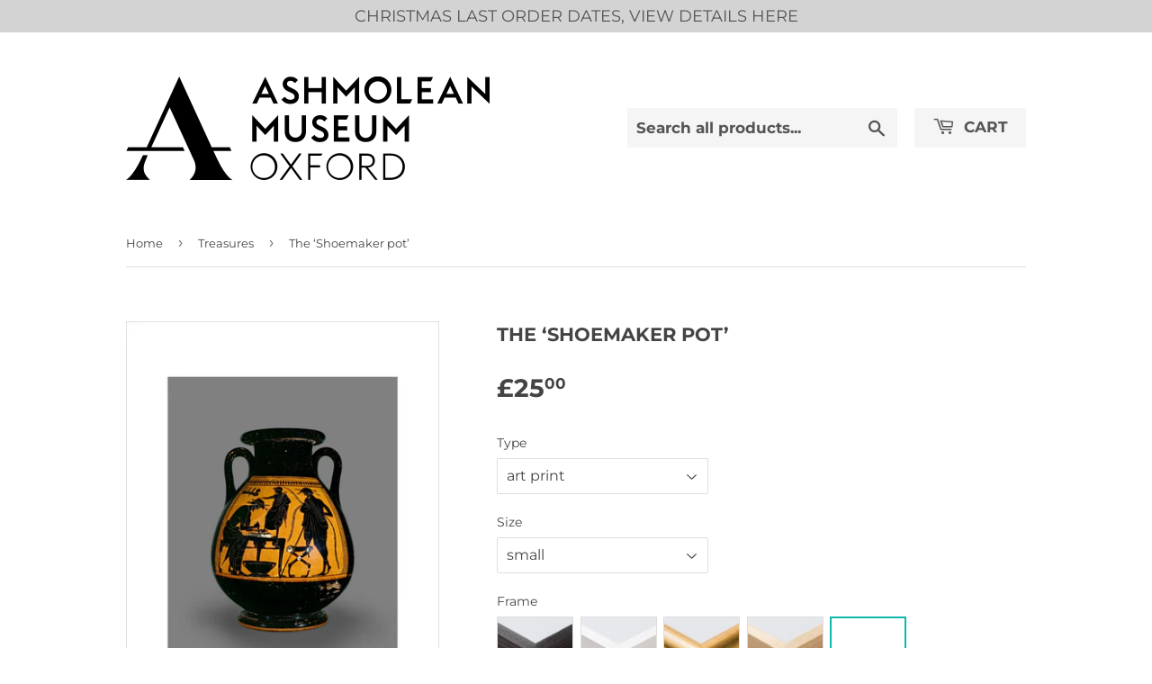

--- FILE ---
content_type: text/html; charset=utf-8
request_url: https://ashmoleanprints.com/collections/treasures/products/pod439994
body_size: 19137
content:
<!doctype html>
<html class="no-touch no-js">
<head>
  <script>(function(H){H.className=H.className.replace(/\bno-js\b/,'js')})(document.documentElement)</script>
  <!-- Basic page needs ================================================== -->
  <meta charset="utf-8">
  <meta http-equiv="X-UA-Compatible" content="IE=edge,chrome=1">

  
  <link rel="shortcut icon" href="//ashmoleanprints.com/cdn/shop/files/favicon_32x32.png?v=1613716405" type="image/png" />
  

  <!-- Title and description ================================================== -->
  <title>
  The ‘Shoemaker pot’ &ndash; Ashmolean Prints
  </title>

  

  <!-- Product meta ================================================== -->
  <!-- /snippets/social-meta-tags.liquid -->




<meta property="og:site_name" content="Ashmolean Prints">
<meta property="og:url" content="https://ashmoleanprints.com/products/pod439994">
<meta property="og:title" content="The ‘Shoemaker pot’">
<meta property="og:type" content="product">
<meta property="og:description" content="Ashmolean Prints">

  <meta property="og:price:amount" content="25.00">
  <meta property="og:price:currency" content="GBP">

<meta property="og:image" content="http://ashmoleanprints.com/cdn/shop/products/si-439994.jpg_maxdim-1000_resize-yes_1200x1200.jpg?v=1630937032"><meta property="og:image" content="http://ashmoleanprints.com/cdn/shop/products/si-439994.jpg_widthcm-30_heightcm-40_croppedwidthcm-22_croppedheightcm-29.3308499830681_maxdim-1000_1200x1200.jpg?v=1630937070"><meta property="og:image" content="http://ashmoleanprints.com/cdn/shop/products/si-439994.jpg_ihcm-29.33_iwcm-22.00_fls-880229L.tif_fts-880229T.tif_mc-ffffff_fwcm-1.60_tmwcm-5.33_bmwcm-5.33_lmwcm-4.00_rmwcm-4.00_maxdim-1000_en_external___iar-1_1200x1200.jpg?v=1630937073">
<meta property="og:image:secure_url" content="https://ashmoleanprints.com/cdn/shop/products/si-439994.jpg_maxdim-1000_resize-yes_1200x1200.jpg?v=1630937032"><meta property="og:image:secure_url" content="https://ashmoleanprints.com/cdn/shop/products/si-439994.jpg_widthcm-30_heightcm-40_croppedwidthcm-22_croppedheightcm-29.3308499830681_maxdim-1000_1200x1200.jpg?v=1630937070"><meta property="og:image:secure_url" content="https://ashmoleanprints.com/cdn/shop/products/si-439994.jpg_ihcm-29.33_iwcm-22.00_fls-880229L.tif_fts-880229T.tif_mc-ffffff_fwcm-1.60_tmwcm-5.33_bmwcm-5.33_lmwcm-4.00_rmwcm-4.00_maxdim-1000_en_external___iar-1_1200x1200.jpg?v=1630937073">


<meta name="twitter:card" content="summary_large_image">
<meta name="twitter:title" content="The ‘Shoemaker pot’">
<meta name="twitter:description" content="Ashmolean Prints">


  <!-- Helpers ================================================== -->
  <link rel="canonical" href="https://ashmoleanprints.com/products/pod439994">
  <meta name="viewport" content="width=device-width,initial-scale=1">

  <!-- CSS ================================================== -->
  
    <link rel="stylesheet" href="">
  

  <link href="//ashmoleanprints.com/cdn/shop/t/2/assets/theme.scss.css?v=164640381326547996451762790373" rel="stylesheet" type="text/css" media="all" />

  <!-- Header hook for plugins ================================================== -->
  <script>window.performance && window.performance.mark && window.performance.mark('shopify.content_for_header.start');</script><meta id="shopify-digital-wallet" name="shopify-digital-wallet" content="/27409514565/digital_wallets/dialog">
<meta name="shopify-checkout-api-token" content="2984f007cd4608f4fd4d3f1b889334b8">
<meta id="in-context-paypal-metadata" data-shop-id="27409514565" data-venmo-supported="false" data-environment="production" data-locale="en_US" data-paypal-v4="true" data-currency="GBP">
<link rel="alternate" type="application/json+oembed" href="https://ashmoleanprints.com/products/pod439994.oembed">
<script async="async" src="/checkouts/internal/preloads.js?locale=en-GB"></script>
<link rel="preconnect" href="https://shop.app" crossorigin="anonymous">
<script async="async" src="https://shop.app/checkouts/internal/preloads.js?locale=en-GB&shop_id=27409514565" crossorigin="anonymous"></script>
<script id="apple-pay-shop-capabilities" type="application/json">{"shopId":27409514565,"countryCode":"GB","currencyCode":"GBP","merchantCapabilities":["supports3DS"],"merchantId":"gid:\/\/shopify\/Shop\/27409514565","merchantName":"Ashmolean Prints","requiredBillingContactFields":["postalAddress","email","phone"],"requiredShippingContactFields":["postalAddress","email","phone"],"shippingType":"shipping","supportedNetworks":["visa","maestro","masterCard","discover","elo"],"total":{"type":"pending","label":"Ashmolean Prints","amount":"1.00"},"shopifyPaymentsEnabled":true,"supportsSubscriptions":true}</script>
<script id="shopify-features" type="application/json">{"accessToken":"2984f007cd4608f4fd4d3f1b889334b8","betas":["rich-media-storefront-analytics"],"domain":"ashmoleanprints.com","predictiveSearch":true,"shopId":27409514565,"locale":"en"}</script>
<script>var Shopify = Shopify || {};
Shopify.shop = "ashmolean-prints.myshopify.com";
Shopify.locale = "en";
Shopify.currency = {"active":"GBP","rate":"1.0"};
Shopify.country = "GB";
Shopify.theme = {"name":"Supply","id":79965356101,"schema_name":"Supply","schema_version":"8.9.16","theme_store_id":679,"role":"main"};
Shopify.theme.handle = "null";
Shopify.theme.style = {"id":null,"handle":null};
Shopify.cdnHost = "ashmoleanprints.com/cdn";
Shopify.routes = Shopify.routes || {};
Shopify.routes.root = "/";</script>
<script type="module">!function(o){(o.Shopify=o.Shopify||{}).modules=!0}(window);</script>
<script>!function(o){function n(){var o=[];function n(){o.push(Array.prototype.slice.apply(arguments))}return n.q=o,n}var t=o.Shopify=o.Shopify||{};t.loadFeatures=n(),t.autoloadFeatures=n()}(window);</script>
<script>
  window.ShopifyPay = window.ShopifyPay || {};
  window.ShopifyPay.apiHost = "shop.app\/pay";
  window.ShopifyPay.redirectState = null;
</script>
<script id="shop-js-analytics" type="application/json">{"pageType":"product"}</script>
<script defer="defer" async type="module" src="//ashmoleanprints.com/cdn/shopifycloud/shop-js/modules/v2/client.init-shop-cart-sync_D0dqhulL.en.esm.js"></script>
<script defer="defer" async type="module" src="//ashmoleanprints.com/cdn/shopifycloud/shop-js/modules/v2/chunk.common_CpVO7qML.esm.js"></script>
<script type="module">
  await import("//ashmoleanprints.com/cdn/shopifycloud/shop-js/modules/v2/client.init-shop-cart-sync_D0dqhulL.en.esm.js");
await import("//ashmoleanprints.com/cdn/shopifycloud/shop-js/modules/v2/chunk.common_CpVO7qML.esm.js");

  window.Shopify.SignInWithShop?.initShopCartSync?.({"fedCMEnabled":true,"windoidEnabled":true});

</script>
<script>
  window.Shopify = window.Shopify || {};
  if (!window.Shopify.featureAssets) window.Shopify.featureAssets = {};
  window.Shopify.featureAssets['shop-js'] = {"shop-cart-sync":["modules/v2/client.shop-cart-sync_D9bwt38V.en.esm.js","modules/v2/chunk.common_CpVO7qML.esm.js"],"init-fed-cm":["modules/v2/client.init-fed-cm_BJ8NPuHe.en.esm.js","modules/v2/chunk.common_CpVO7qML.esm.js"],"init-shop-email-lookup-coordinator":["modules/v2/client.init-shop-email-lookup-coordinator_pVrP2-kG.en.esm.js","modules/v2/chunk.common_CpVO7qML.esm.js"],"shop-cash-offers":["modules/v2/client.shop-cash-offers_CNh7FWN-.en.esm.js","modules/v2/chunk.common_CpVO7qML.esm.js","modules/v2/chunk.modal_DKF6x0Jh.esm.js"],"init-shop-cart-sync":["modules/v2/client.init-shop-cart-sync_D0dqhulL.en.esm.js","modules/v2/chunk.common_CpVO7qML.esm.js"],"init-windoid":["modules/v2/client.init-windoid_DaoAelzT.en.esm.js","modules/v2/chunk.common_CpVO7qML.esm.js"],"shop-toast-manager":["modules/v2/client.shop-toast-manager_1DND8Tac.en.esm.js","modules/v2/chunk.common_CpVO7qML.esm.js"],"pay-button":["modules/v2/client.pay-button_CFeQi1r6.en.esm.js","modules/v2/chunk.common_CpVO7qML.esm.js"],"shop-button":["modules/v2/client.shop-button_Ca94MDdQ.en.esm.js","modules/v2/chunk.common_CpVO7qML.esm.js"],"shop-login-button":["modules/v2/client.shop-login-button_DPYNfp1Z.en.esm.js","modules/v2/chunk.common_CpVO7qML.esm.js","modules/v2/chunk.modal_DKF6x0Jh.esm.js"],"avatar":["modules/v2/client.avatar_BTnouDA3.en.esm.js"],"shop-follow-button":["modules/v2/client.shop-follow-button_BMKh4nJE.en.esm.js","modules/v2/chunk.common_CpVO7qML.esm.js","modules/v2/chunk.modal_DKF6x0Jh.esm.js"],"init-customer-accounts-sign-up":["modules/v2/client.init-customer-accounts-sign-up_CJXi5kRN.en.esm.js","modules/v2/client.shop-login-button_DPYNfp1Z.en.esm.js","modules/v2/chunk.common_CpVO7qML.esm.js","modules/v2/chunk.modal_DKF6x0Jh.esm.js"],"init-shop-for-new-customer-accounts":["modules/v2/client.init-shop-for-new-customer-accounts_BoBxkgWu.en.esm.js","modules/v2/client.shop-login-button_DPYNfp1Z.en.esm.js","modules/v2/chunk.common_CpVO7qML.esm.js","modules/v2/chunk.modal_DKF6x0Jh.esm.js"],"init-customer-accounts":["modules/v2/client.init-customer-accounts_DCuDTzpR.en.esm.js","modules/v2/client.shop-login-button_DPYNfp1Z.en.esm.js","modules/v2/chunk.common_CpVO7qML.esm.js","modules/v2/chunk.modal_DKF6x0Jh.esm.js"],"checkout-modal":["modules/v2/client.checkout-modal_U_3e4VxF.en.esm.js","modules/v2/chunk.common_CpVO7qML.esm.js","modules/v2/chunk.modal_DKF6x0Jh.esm.js"],"lead-capture":["modules/v2/client.lead-capture_DEgn0Z8u.en.esm.js","modules/v2/chunk.common_CpVO7qML.esm.js","modules/v2/chunk.modal_DKF6x0Jh.esm.js"],"shop-login":["modules/v2/client.shop-login_CoM5QKZ_.en.esm.js","modules/v2/chunk.common_CpVO7qML.esm.js","modules/v2/chunk.modal_DKF6x0Jh.esm.js"],"payment-terms":["modules/v2/client.payment-terms_BmrqWn8r.en.esm.js","modules/v2/chunk.common_CpVO7qML.esm.js","modules/v2/chunk.modal_DKF6x0Jh.esm.js"]};
</script>
<script id="__st">var __st={"a":27409514565,"offset":0,"reqid":"c4aa3dd1-340c-4dac-bd85-65ca30bb3fde-1764491034","pageurl":"ashmoleanprints.com\/collections\/treasures\/products\/pod439994","u":"1ac937a91a41","p":"product","rtyp":"product","rid":4395597627461};</script>
<script>window.ShopifyPaypalV4VisibilityTracking = true;</script>
<script id="captcha-bootstrap">!function(){'use strict';const t='contact',e='account',n='new_comment',o=[[t,t],['blogs',n],['comments',n],[t,'customer']],c=[[e,'customer_login'],[e,'guest_login'],[e,'recover_customer_password'],[e,'create_customer']],r=t=>t.map((([t,e])=>`form[action*='/${t}']:not([data-nocaptcha='true']) input[name='form_type'][value='${e}']`)).join(','),a=t=>()=>t?[...document.querySelectorAll(t)].map((t=>t.form)):[];function s(){const t=[...o],e=r(t);return a(e)}const i='password',u='form_key',d=['recaptcha-v3-token','g-recaptcha-response','h-captcha-response',i],f=()=>{try{return window.sessionStorage}catch{return}},m='__shopify_v',_=t=>t.elements[u];function p(t,e,n=!1){try{const o=window.sessionStorage,c=JSON.parse(o.getItem(e)),{data:r}=function(t){const{data:e,action:n}=t;return t[m]||n?{data:e,action:n}:{data:t,action:n}}(c);for(const[e,n]of Object.entries(r))t.elements[e]&&(t.elements[e].value=n);n&&o.removeItem(e)}catch(o){console.error('form repopulation failed',{error:o})}}const l='form_type',E='cptcha';function T(t){t.dataset[E]=!0}const w=window,h=w.document,L='Shopify',v='ce_forms',y='captcha';let A=!1;((t,e)=>{const n=(g='f06e6c50-85a8-45c8-87d0-21a2b65856fe',I='https://cdn.shopify.com/shopifycloud/storefront-forms-hcaptcha/ce_storefront_forms_captcha_hcaptcha.v1.5.2.iife.js',D={infoText:'Protected by hCaptcha',privacyText:'Privacy',termsText:'Terms'},(t,e,n)=>{const o=w[L][v],c=o.bindForm;if(c)return c(t,g,e,D).then(n);var r;o.q.push([[t,g,e,D],n]),r=I,A||(h.body.append(Object.assign(h.createElement('script'),{id:'captcha-provider',async:!0,src:r})),A=!0)});var g,I,D;w[L]=w[L]||{},w[L][v]=w[L][v]||{},w[L][v].q=[],w[L][y]=w[L][y]||{},w[L][y].protect=function(t,e){n(t,void 0,e),T(t)},Object.freeze(w[L][y]),function(t,e,n,w,h,L){const[v,y,A,g]=function(t,e,n){const i=e?o:[],u=t?c:[],d=[...i,...u],f=r(d),m=r(i),_=r(d.filter((([t,e])=>n.includes(e))));return[a(f),a(m),a(_),s()]}(w,h,L),I=t=>{const e=t.target;return e instanceof HTMLFormElement?e:e&&e.form},D=t=>v().includes(t);t.addEventListener('submit',(t=>{const e=I(t);if(!e)return;const n=D(e)&&!e.dataset.hcaptchaBound&&!e.dataset.recaptchaBound,o=_(e),c=g().includes(e)&&(!o||!o.value);(n||c)&&t.preventDefault(),c&&!n&&(function(t){try{if(!f())return;!function(t){const e=f();if(!e)return;const n=_(t);if(!n)return;const o=n.value;o&&e.removeItem(o)}(t);const e=Array.from(Array(32),(()=>Math.random().toString(36)[2])).join('');!function(t,e){_(t)||t.append(Object.assign(document.createElement('input'),{type:'hidden',name:u})),t.elements[u].value=e}(t,e),function(t,e){const n=f();if(!n)return;const o=[...t.querySelectorAll(`input[type='${i}']`)].map((({name:t})=>t)),c=[...d,...o],r={};for(const[a,s]of new FormData(t).entries())c.includes(a)||(r[a]=s);n.setItem(e,JSON.stringify({[m]:1,action:t.action,data:r}))}(t,e)}catch(e){console.error('failed to persist form',e)}}(e),e.submit())}));const S=(t,e)=>{t&&!t.dataset[E]&&(n(t,e.some((e=>e===t))),T(t))};for(const o of['focusin','change'])t.addEventListener(o,(t=>{const e=I(t);D(e)&&S(e,y())}));const B=e.get('form_key'),M=e.get(l),P=B&&M;t.addEventListener('DOMContentLoaded',(()=>{const t=y();if(P)for(const e of t)e.elements[l].value===M&&p(e,B);[...new Set([...A(),...v().filter((t=>'true'===t.dataset.shopifyCaptcha))])].forEach((e=>S(e,t)))}))}(h,new URLSearchParams(w.location.search),n,t,e,['guest_login'])})(!0,!0)}();</script>
<script integrity="sha256-52AcMU7V7pcBOXWImdc/TAGTFKeNjmkeM1Pvks/DTgc=" data-source-attribution="shopify.loadfeatures" defer="defer" src="//ashmoleanprints.com/cdn/shopifycloud/storefront/assets/storefront/load_feature-81c60534.js" crossorigin="anonymous"></script>
<script crossorigin="anonymous" defer="defer" src="//ashmoleanprints.com/cdn/shopifycloud/storefront/assets/shopify_pay/storefront-65b4c6d7.js?v=20250812"></script>
<script data-source-attribution="shopify.dynamic_checkout.dynamic.init">var Shopify=Shopify||{};Shopify.PaymentButton=Shopify.PaymentButton||{isStorefrontPortableWallets:!0,init:function(){window.Shopify.PaymentButton.init=function(){};var t=document.createElement("script");t.src="https://ashmoleanprints.com/cdn/shopifycloud/portable-wallets/latest/portable-wallets.en.js",t.type="module",document.head.appendChild(t)}};
</script>
<script data-source-attribution="shopify.dynamic_checkout.buyer_consent">
  function portableWalletsHideBuyerConsent(e){var t=document.getElementById("shopify-buyer-consent"),n=document.getElementById("shopify-subscription-policy-button");t&&n&&(t.classList.add("hidden"),t.setAttribute("aria-hidden","true"),n.removeEventListener("click",e))}function portableWalletsShowBuyerConsent(e){var t=document.getElementById("shopify-buyer-consent"),n=document.getElementById("shopify-subscription-policy-button");t&&n&&(t.classList.remove("hidden"),t.removeAttribute("aria-hidden"),n.addEventListener("click",e))}window.Shopify?.PaymentButton&&(window.Shopify.PaymentButton.hideBuyerConsent=portableWalletsHideBuyerConsent,window.Shopify.PaymentButton.showBuyerConsent=portableWalletsShowBuyerConsent);
</script>
<script data-source-attribution="shopify.dynamic_checkout.cart.bootstrap">document.addEventListener("DOMContentLoaded",(function(){function t(){return document.querySelector("shopify-accelerated-checkout-cart, shopify-accelerated-checkout")}if(t())Shopify.PaymentButton.init();else{new MutationObserver((function(e,n){t()&&(Shopify.PaymentButton.init(),n.disconnect())})).observe(document.body,{childList:!0,subtree:!0})}}));
</script>
<script id='scb4127' type='text/javascript' async='' src='https://ashmoleanprints.com/cdn/shopifycloud/privacy-banner/storefront-banner.js'></script><link id="shopify-accelerated-checkout-styles" rel="stylesheet" media="screen" href="https://ashmoleanprints.com/cdn/shopifycloud/portable-wallets/latest/accelerated-checkout-backwards-compat.css" crossorigin="anonymous">
<style id="shopify-accelerated-checkout-cart">
        #shopify-buyer-consent {
  margin-top: 1em;
  display: inline-block;
  width: 100%;
}

#shopify-buyer-consent.hidden {
  display: none;
}

#shopify-subscription-policy-button {
  background: none;
  border: none;
  padding: 0;
  text-decoration: underline;
  font-size: inherit;
  cursor: pointer;
}

#shopify-subscription-policy-button::before {
  box-shadow: none;
}

      </style>

<script>window.performance && window.performance.mark && window.performance.mark('shopify.content_for_header.end');</script>

  
  

  <script src="//ashmoleanprints.com/cdn/shop/t/2/assets/jquery-2.2.3.min.js?v=58211863146907186831588232408" type="text/javascript"></script>

  <script src="//ashmoleanprints.com/cdn/shop/t/2/assets/lazysizes.min.js?v=8147953233334221341588232409" async="async"></script>
  <script src="//ashmoleanprints.com/cdn/shop/t/2/assets/vendor.js?v=106177282645720727331588232411" defer="defer"></script>
  <script src="//ashmoleanprints.com/cdn/shop/t/2/assets/theme.js?v=117417807618542572191588233954" defer="defer"></script>
  <script src="//ashmoleanprints.com/cdn/shop/t/2/assets/km-pod-interface.js?v=75207388179206639731710932256" defer="defer"></script>


<link href="https://monorail-edge.shopifysvc.com" rel="dns-prefetch">
<script>(function(){if ("sendBeacon" in navigator && "performance" in window) {try {var session_token_from_headers = performance.getEntriesByType('navigation')[0].serverTiming.find(x => x.name == '_s').description;} catch {var session_token_from_headers = undefined;}var session_cookie_matches = document.cookie.match(/_shopify_s=([^;]*)/);var session_token_from_cookie = session_cookie_matches && session_cookie_matches.length === 2 ? session_cookie_matches[1] : "";var session_token = session_token_from_headers || session_token_from_cookie || "";function handle_abandonment_event(e) {var entries = performance.getEntries().filter(function(entry) {return /monorail-edge.shopifysvc.com/.test(entry.name);});if (!window.abandonment_tracked && entries.length === 0) {window.abandonment_tracked = true;var currentMs = Date.now();var navigation_start = performance.timing.navigationStart;var payload = {shop_id: 27409514565,url: window.location.href,navigation_start,duration: currentMs - navigation_start,session_token,page_type: "product"};window.navigator.sendBeacon("https://monorail-edge.shopifysvc.com/v1/produce", JSON.stringify({schema_id: "online_store_buyer_site_abandonment/1.1",payload: payload,metadata: {event_created_at_ms: currentMs,event_sent_at_ms: currentMs}}));}}window.addEventListener('pagehide', handle_abandonment_event);}}());</script>
<script id="web-pixels-manager-setup">(function e(e,d,r,n,o){if(void 0===o&&(o={}),!Boolean(null===(a=null===(i=window.Shopify)||void 0===i?void 0:i.analytics)||void 0===a?void 0:a.replayQueue)){var i,a;window.Shopify=window.Shopify||{};var t=window.Shopify;t.analytics=t.analytics||{};var s=t.analytics;s.replayQueue=[],s.publish=function(e,d,r){return s.replayQueue.push([e,d,r]),!0};try{self.performance.mark("wpm:start")}catch(e){}var l=function(){var e={modern:/Edge?\/(1{2}[4-9]|1[2-9]\d|[2-9]\d{2}|\d{4,})\.\d+(\.\d+|)|Firefox\/(1{2}[4-9]|1[2-9]\d|[2-9]\d{2}|\d{4,})\.\d+(\.\d+|)|Chrom(ium|e)\/(9{2}|\d{3,})\.\d+(\.\d+|)|(Maci|X1{2}).+ Version\/(15\.\d+|(1[6-9]|[2-9]\d|\d{3,})\.\d+)([,.]\d+|)( \(\w+\)|)( Mobile\/\w+|) Safari\/|Chrome.+OPR\/(9{2}|\d{3,})\.\d+\.\d+|(CPU[ +]OS|iPhone[ +]OS|CPU[ +]iPhone|CPU IPhone OS|CPU iPad OS)[ +]+(15[._]\d+|(1[6-9]|[2-9]\d|\d{3,})[._]\d+)([._]\d+|)|Android:?[ /-](13[3-9]|1[4-9]\d|[2-9]\d{2}|\d{4,})(\.\d+|)(\.\d+|)|Android.+Firefox\/(13[5-9]|1[4-9]\d|[2-9]\d{2}|\d{4,})\.\d+(\.\d+|)|Android.+Chrom(ium|e)\/(13[3-9]|1[4-9]\d|[2-9]\d{2}|\d{4,})\.\d+(\.\d+|)|SamsungBrowser\/([2-9]\d|\d{3,})\.\d+/,legacy:/Edge?\/(1[6-9]|[2-9]\d|\d{3,})\.\d+(\.\d+|)|Firefox\/(5[4-9]|[6-9]\d|\d{3,})\.\d+(\.\d+|)|Chrom(ium|e)\/(5[1-9]|[6-9]\d|\d{3,})\.\d+(\.\d+|)([\d.]+$|.*Safari\/(?![\d.]+ Edge\/[\d.]+$))|(Maci|X1{2}).+ Version\/(10\.\d+|(1[1-9]|[2-9]\d|\d{3,})\.\d+)([,.]\d+|)( \(\w+\)|)( Mobile\/\w+|) Safari\/|Chrome.+OPR\/(3[89]|[4-9]\d|\d{3,})\.\d+\.\d+|(CPU[ +]OS|iPhone[ +]OS|CPU[ +]iPhone|CPU IPhone OS|CPU iPad OS)[ +]+(10[._]\d+|(1[1-9]|[2-9]\d|\d{3,})[._]\d+)([._]\d+|)|Android:?[ /-](13[3-9]|1[4-9]\d|[2-9]\d{2}|\d{4,})(\.\d+|)(\.\d+|)|Mobile Safari.+OPR\/([89]\d|\d{3,})\.\d+\.\d+|Android.+Firefox\/(13[5-9]|1[4-9]\d|[2-9]\d{2}|\d{4,})\.\d+(\.\d+|)|Android.+Chrom(ium|e)\/(13[3-9]|1[4-9]\d|[2-9]\d{2}|\d{4,})\.\d+(\.\d+|)|Android.+(UC? ?Browser|UCWEB|U3)[ /]?(15\.([5-9]|\d{2,})|(1[6-9]|[2-9]\d|\d{3,})\.\d+)\.\d+|SamsungBrowser\/(5\.\d+|([6-9]|\d{2,})\.\d+)|Android.+MQ{2}Browser\/(14(\.(9|\d{2,})|)|(1[5-9]|[2-9]\d|\d{3,})(\.\d+|))(\.\d+|)|K[Aa][Ii]OS\/(3\.\d+|([4-9]|\d{2,})\.\d+)(\.\d+|)/},d=e.modern,r=e.legacy,n=navigator.userAgent;return n.match(d)?"modern":n.match(r)?"legacy":"unknown"}(),u="modern"===l?"modern":"legacy",c=(null!=n?n:{modern:"",legacy:""})[u],f=function(e){return[e.baseUrl,"/wpm","/b",e.hashVersion,"modern"===e.buildTarget?"m":"l",".js"].join("")}({baseUrl:d,hashVersion:r,buildTarget:u}),m=function(e){var d=e.version,r=e.bundleTarget,n=e.surface,o=e.pageUrl,i=e.monorailEndpoint;return{emit:function(e){var a=e.status,t=e.errorMsg,s=(new Date).getTime(),l=JSON.stringify({metadata:{event_sent_at_ms:s},events:[{schema_id:"web_pixels_manager_load/3.1",payload:{version:d,bundle_target:r,page_url:o,status:a,surface:n,error_msg:t},metadata:{event_created_at_ms:s}}]});if(!i)return console&&console.warn&&console.warn("[Web Pixels Manager] No Monorail endpoint provided, skipping logging."),!1;try{return self.navigator.sendBeacon.bind(self.navigator)(i,l)}catch(e){}var u=new XMLHttpRequest;try{return u.open("POST",i,!0),u.setRequestHeader("Content-Type","text/plain"),u.send(l),!0}catch(e){return console&&console.warn&&console.warn("[Web Pixels Manager] Got an unhandled error while logging to Monorail."),!1}}}}({version:r,bundleTarget:l,surface:e.surface,pageUrl:self.location.href,monorailEndpoint:e.monorailEndpoint});try{o.browserTarget=l,function(e){var d=e.src,r=e.async,n=void 0===r||r,o=e.onload,i=e.onerror,a=e.sri,t=e.scriptDataAttributes,s=void 0===t?{}:t,l=document.createElement("script"),u=document.querySelector("head"),c=document.querySelector("body");if(l.async=n,l.src=d,a&&(l.integrity=a,l.crossOrigin="anonymous"),s)for(var f in s)if(Object.prototype.hasOwnProperty.call(s,f))try{l.dataset[f]=s[f]}catch(e){}if(o&&l.addEventListener("load",o),i&&l.addEventListener("error",i),u)u.appendChild(l);else{if(!c)throw new Error("Did not find a head or body element to append the script");c.appendChild(l)}}({src:f,async:!0,onload:function(){if(!function(){var e,d;return Boolean(null===(d=null===(e=window.Shopify)||void 0===e?void 0:e.analytics)||void 0===d?void 0:d.initialized)}()){var d=window.webPixelsManager.init(e)||void 0;if(d){var r=window.Shopify.analytics;r.replayQueue.forEach((function(e){var r=e[0],n=e[1],o=e[2];d.publishCustomEvent(r,n,o)})),r.replayQueue=[],r.publish=d.publishCustomEvent,r.visitor=d.visitor,r.initialized=!0}}},onerror:function(){return m.emit({status:"failed",errorMsg:"".concat(f," has failed to load")})},sri:function(e){var d=/^sha384-[A-Za-z0-9+/=]+$/;return"string"==typeof e&&d.test(e)}(c)?c:"",scriptDataAttributes:o}),m.emit({status:"loading"})}catch(e){m.emit({status:"failed",errorMsg:(null==e?void 0:e.message)||"Unknown error"})}}})({shopId: 27409514565,storefrontBaseUrl: "https://ashmoleanprints.com",extensionsBaseUrl: "https://extensions.shopifycdn.com/cdn/shopifycloud/web-pixels-manager",monorailEndpoint: "https://monorail-edge.shopifysvc.com/unstable/produce_batch",surface: "storefront-renderer",enabledBetaFlags: ["2dca8a86"],webPixelsConfigList: [{"id":"shopify-app-pixel","configuration":"{}","eventPayloadVersion":"v1","runtimeContext":"STRICT","scriptVersion":"0450","apiClientId":"shopify-pixel","type":"APP","privacyPurposes":["ANALYTICS","MARKETING"]},{"id":"shopify-custom-pixel","eventPayloadVersion":"v1","runtimeContext":"LAX","scriptVersion":"0450","apiClientId":"shopify-pixel","type":"CUSTOM","privacyPurposes":["ANALYTICS","MARKETING"]}],isMerchantRequest: false,initData: {"shop":{"name":"Ashmolean Prints","paymentSettings":{"currencyCode":"GBP"},"myshopifyDomain":"ashmolean-prints.myshopify.com","countryCode":"GB","storefrontUrl":"https:\/\/ashmoleanprints.com"},"customer":null,"cart":null,"checkout":null,"productVariants":[{"price":{"amount":25.0,"currencyCode":"GBP"},"product":{"title":"The ‘Shoemaker pot’","vendor":"King \u0026 McGaw","id":"4395597627461","untranslatedTitle":"The ‘Shoemaker pot’","url":"\/products\/pod439994","type":"Art Print"},"id":"39494737068101","image":{"src":"\/\/ashmoleanprints.com\/cdn\/shop\/products\/si-439994.jpg_widthcm-30_heightcm-40_croppedwidthcm-22_croppedheightcm-29.3308499830681_maxdim-1000.jpg?v=1630937070"},"sku":"439994::SFY_FA_UP_300_400_1","title":"art print \/ small \/ none","untranslatedTitle":"art print \/ small \/ none"},{"price":{"amount":80.0,"currencyCode":"GBP"},"product":{"title":"The ‘Shoemaker pot’","vendor":"King \u0026 McGaw","id":"4395597627461","untranslatedTitle":"The ‘Shoemaker pot’","url":"\/products\/pod439994","type":"Art Print"},"id":"39494737100869","image":{"src":"\/\/ashmoleanprints.com\/cdn\/shop\/products\/si-439994.jpg_ihcm-29.33_iwcm-22.00_fls-880229L.tif_fts-880229T.tif_mc-ffffff_fwcm-1.60_tmwcm-5.33_bmwcm-5.33_lmwcm-4.00_rmwcm-4.00_maxdim-1000_en_external___iar-1.jpg?v=1630937073"},"sku":"439994::SFY_FA_FPMG_300_400_1_880229_108644_770002","title":"art print \/ small \/ black","untranslatedTitle":"art print \/ small \/ black"},{"price":{"amount":80.0,"currencyCode":"GBP"},"product":{"title":"The ‘Shoemaker pot’","vendor":"King \u0026 McGaw","id":"4395597627461","untranslatedTitle":"The ‘Shoemaker pot’","url":"\/products\/pod439994","type":"Art Print"},"id":"39494737133637","image":{"src":"\/\/ashmoleanprints.com\/cdn\/shop\/products\/si-439994.jpg_ihcm-29.33_iwcm-22.00_fls-880231L.tif_fts-880231T.tif_mc-ffffff_fwcm-1.50_tmwcm-5.33_bmwcm-5.33_lmwcm-4.00_rmwcm-4.00_maxdim-1000_en_external___iar-1.jpg?v=1630937077"},"sku":"439994::SFY_FA_FPMG_300_400_1_880231_108644_770002","title":"art print \/ small \/ white","untranslatedTitle":"art print \/ small \/ white"},{"price":{"amount":80.0,"currencyCode":"GBP"},"product":{"title":"The ‘Shoemaker pot’","vendor":"King \u0026 McGaw","id":"4395597627461","untranslatedTitle":"The ‘Shoemaker pot’","url":"\/products\/pod439994","type":"Art Print"},"id":"39494737166405","image":{"src":"\/\/ashmoleanprints.com\/cdn\/shop\/products\/si-439994.jpg_ihcm-29.33_iwcm-22.00_fls-880242L.tif_fts-880242T.tif_mc-ffffff_fwcm-2.30_tmwcm-5.33_bmwcm-5.33_lmwcm-4.00_rmwcm-4.00_maxdim-1000_en_external___iar-1.jpg?v=1630937081"},"sku":"439994::SFY_FA_FPMG_300_400_1_880242_108644_770002","title":"art print \/ small \/ gold","untranslatedTitle":"art print \/ small \/ gold"},{"price":{"amount":80.0,"currencyCode":"GBP"},"product":{"title":"The ‘Shoemaker pot’","vendor":"King \u0026 McGaw","id":"4395597627461","untranslatedTitle":"The ‘Shoemaker pot’","url":"\/products\/pod439994","type":"Art Print"},"id":"39494737199173","image":{"src":"\/\/ashmoleanprints.com\/cdn\/shop\/products\/si-439994.jpg_ihcm-29.33_iwcm-22.00_fls-880600L.tif_fts-880600T.tif_mc-ffffff_fwcm-1.50_tmwcm-5.33_bmwcm-5.33_lmwcm-4.00_rmwcm-4.00_maxdim-1000_en_external___iar-1.jpg?v=1630937083"},"sku":"439994::SFY_FA_FPMG_300_400_1_880600_108644_770002","title":"art print \/ small \/ natural","untranslatedTitle":"art print \/ small \/ natural"},{"price":{"amount":35.0,"currencyCode":"GBP"},"product":{"title":"The ‘Shoemaker pot’","vendor":"King \u0026 McGaw","id":"4395597627461","untranslatedTitle":"The ‘Shoemaker pot’","url":"\/products\/pod439994","type":"Art Print"},"id":"39494737231941","image":{"src":"\/\/ashmoleanprints.com\/cdn\/shop\/products\/si-439994.jpg_widthcm-45_heightcm-60_croppedwidthcm-33_croppedheightcm-43.9962749746021_maxdim-1000.jpg?v=1630937086"},"sku":"439994::SFY_FA_UP_450_600_1","title":"art print \/ medium \/ none","untranslatedTitle":"art print \/ medium \/ none"},{"price":{"amount":110.0,"currencyCode":"GBP"},"product":{"title":"The ‘Shoemaker pot’","vendor":"King \u0026 McGaw","id":"4395597627461","untranslatedTitle":"The ‘Shoemaker pot’","url":"\/products\/pod439994","type":"Art Print"},"id":"39494737264709","image":{"src":"\/\/ashmoleanprints.com\/cdn\/shop\/products\/si-439994.jpg_ihcm-44.00_iwcm-33.00_fls-880229L.tif_fts-880229T.tif_mc-ffffff_fwcm-1.60_tmwcm-8.00_bmwcm-8.00_lmwcm-6.00_rmwcm-6.00_maxdim-1000_en_external___iar-1.jpg?v=1630937088"},"sku":"439994::SFY_FA_FPMG_450_600_1_880229_108644_770002","title":"art print \/ medium \/ black","untranslatedTitle":"art print \/ medium \/ black"},{"price":{"amount":110.0,"currencyCode":"GBP"},"product":{"title":"The ‘Shoemaker pot’","vendor":"King \u0026 McGaw","id":"4395597627461","untranslatedTitle":"The ‘Shoemaker pot’","url":"\/products\/pod439994","type":"Art Print"},"id":"39494737297477","image":{"src":"\/\/ashmoleanprints.com\/cdn\/shop\/products\/si-439994.jpg_ihcm-44.00_iwcm-33.00_fls-880231L.tif_fts-880231T.tif_mc-ffffff_fwcm-1.50_tmwcm-8.00_bmwcm-8.00_lmwcm-6.00_rmwcm-6.00_maxdim-1000_en_external___iar-1.jpg?v=1630937092"},"sku":"439994::SFY_FA_FPMG_450_600_1_880231_108644_770002","title":"art print \/ medium \/ white","untranslatedTitle":"art print \/ medium \/ white"},{"price":{"amount":110.0,"currencyCode":"GBP"},"product":{"title":"The ‘Shoemaker pot’","vendor":"King \u0026 McGaw","id":"4395597627461","untranslatedTitle":"The ‘Shoemaker pot’","url":"\/products\/pod439994","type":"Art Print"},"id":"39494737330245","image":{"src":"\/\/ashmoleanprints.com\/cdn\/shop\/products\/si-439994.jpg_ihcm-44.00_iwcm-33.00_fls-880242L.tif_fts-880242T.tif_mc-ffffff_fwcm-2.30_tmwcm-8.00_bmwcm-8.00_lmwcm-6.00_rmwcm-6.00_maxdim-1000_en_external___iar-1.jpg?v=1630937095"},"sku":"439994::SFY_FA_FPMG_450_600_1_880242_108644_770002","title":"art print \/ medium \/ gold","untranslatedTitle":"art print \/ medium \/ gold"},{"price":{"amount":110.0,"currencyCode":"GBP"},"product":{"title":"The ‘Shoemaker pot’","vendor":"King \u0026 McGaw","id":"4395597627461","untranslatedTitle":"The ‘Shoemaker pot’","url":"\/products\/pod439994","type":"Art Print"},"id":"39494737363013","image":{"src":"\/\/ashmoleanprints.com\/cdn\/shop\/products\/si-439994.jpg_ihcm-44.00_iwcm-33.00_fls-880600L.tif_fts-880600T.tif_mc-ffffff_fwcm-1.50_tmwcm-8.00_bmwcm-8.00_lmwcm-6.00_rmwcm-6.00_maxdim-1000_en_external___iar-1.jpg?v=1630937098"},"sku":"439994::SFY_FA_FPMG_450_600_1_880600_108644_770002","title":"art print \/ medium \/ natural","untranslatedTitle":"art print \/ medium \/ natural"},{"price":{"amount":45.0,"currencyCode":"GBP"},"product":{"title":"The ‘Shoemaker pot’","vendor":"King \u0026 McGaw","id":"4395597627461","untranslatedTitle":"The ‘Shoemaker pot’","url":"\/products\/pod439994","type":"Art Print"},"id":"39494737395781","image":{"src":"\/\/ashmoleanprints.com\/cdn\/shop\/products\/si-439994.jpg_widthcm-60_heightcm-80_croppedwidthcm-44_croppedheightcm-58.6616999661361_maxdim-1000.jpg?v=1630937100"},"sku":"439994::SFY_FA_UP_600_800_1","title":"art print \/ large \/ none","untranslatedTitle":"art print \/ large \/ none"},{"price":{"amount":150.0,"currencyCode":"GBP"},"product":{"title":"The ‘Shoemaker pot’","vendor":"King \u0026 McGaw","id":"4395597627461","untranslatedTitle":"The ‘Shoemaker pot’","url":"\/products\/pod439994","type":"Art Print"},"id":"39494737428549","image":{"src":"\/\/ashmoleanprints.com\/cdn\/shop\/products\/si-439994.jpg_ihcm-58.66_iwcm-44.00_fls-880229L.tif_fts-880229T.tif_mc-ffffff_fwcm-1.60_tmwcm-10.67_bmwcm-10.67_lmwcm-8.00_rmwcm-8.00_maxdim-1000_en_external___iar-1.jpg?v=1630937103"},"sku":"439994::SFY_FA_FPMG_600_800_1_880229_108644_770002","title":"art print \/ large \/ black","untranslatedTitle":"art print \/ large \/ black"},{"price":{"amount":150.0,"currencyCode":"GBP"},"product":{"title":"The ‘Shoemaker pot’","vendor":"King \u0026 McGaw","id":"4395597627461","untranslatedTitle":"The ‘Shoemaker pot’","url":"\/products\/pod439994","type":"Art Print"},"id":"39494737461317","image":{"src":"\/\/ashmoleanprints.com\/cdn\/shop\/products\/si-439994.jpg_ihcm-58.66_iwcm-44.00_fls-880231L.tif_fts-880231T.tif_mc-ffffff_fwcm-1.50_tmwcm-10.67_bmwcm-10.67_lmwcm-8.00_rmwcm-8.00_maxdim-1000_en_external___iar-1.jpg?v=1630937106"},"sku":"439994::SFY_FA_FPMG_600_800_1_880231_108644_770002","title":"art print \/ large \/ white","untranslatedTitle":"art print \/ large \/ white"},{"price":{"amount":150.0,"currencyCode":"GBP"},"product":{"title":"The ‘Shoemaker pot’","vendor":"King \u0026 McGaw","id":"4395597627461","untranslatedTitle":"The ‘Shoemaker pot’","url":"\/products\/pod439994","type":"Art Print"},"id":"39494737494085","image":{"src":"\/\/ashmoleanprints.com\/cdn\/shop\/products\/si-439994.jpg_ihcm-58.66_iwcm-44.00_fls-880242L.tif_fts-880242T.tif_mc-ffffff_fwcm-2.30_tmwcm-10.67_bmwcm-10.67_lmwcm-8.00_rmwcm-8.00_maxdim-1000_en_external___iar-1.jpg?v=1630937109"},"sku":"439994::SFY_FA_FPMG_600_800_1_880242_108644_770002","title":"art print \/ large \/ gold","untranslatedTitle":"art print \/ large \/ gold"},{"price":{"amount":150.0,"currencyCode":"GBP"},"product":{"title":"The ‘Shoemaker pot’","vendor":"King \u0026 McGaw","id":"4395597627461","untranslatedTitle":"The ‘Shoemaker pot’","url":"\/products\/pod439994","type":"Art Print"},"id":"39494737526853","image":{"src":"\/\/ashmoleanprints.com\/cdn\/shop\/products\/si-439994.jpg_ihcm-58.66_iwcm-44.00_fls-880600L.tif_fts-880600T.tif_mc-ffffff_fwcm-1.50_tmwcm-10.67_bmwcm-10.67_lmwcm-8.00_rmwcm-8.00_maxdim-1000_en_external___iar-1.jpg?v=1630937113"},"sku":"439994::SFY_FA_FPMG_600_800_1_880600_108644_770002","title":"art print \/ large \/ natural","untranslatedTitle":"art print \/ large \/ natural"},{"price":{"amount":60.0,"currencyCode":"GBP"},"product":{"title":"The ‘Shoemaker pot’","vendor":"King \u0026 McGaw","id":"4395597627461","untranslatedTitle":"The ‘Shoemaker pot’","url":"\/products\/pod439994","type":"Art Print"},"id":"39494737559621","image":{"src":"\/\/ashmoleanprints.com\/cdn\/shop\/products\/si-439994.jpg_ihcm-40_maxdim-1000_style-3_fdcm-5.jpg?v=1630937115"},"sku":"439994::SC_LE_400_Canvas","title":"stretched canvas \/ small \/ none","untranslatedTitle":"stretched canvas \/ small \/ none"},{"price":{"amount":75.0,"currencyCode":"GBP"},"product":{"title":"The ‘Shoemaker pot’","vendor":"King \u0026 McGaw","id":"4395597627461","untranslatedTitle":"The ‘Shoemaker pot’","url":"\/products\/pod439994","type":"Art Print"},"id":"39494737592389","image":{"src":"\/\/ashmoleanprints.com\/cdn\/shop\/products\/si-439994.jpg_ihcm-60_maxdim-1000_style-3_fdcm-5.jpg?v=1630937118"},"sku":"439994::SC_LE_600_Canvas","title":"stretched canvas \/ medium \/ none","untranslatedTitle":"stretched canvas \/ medium \/ none"},{"price":{"amount":95.0,"currencyCode":"GBP"},"product":{"title":"The ‘Shoemaker pot’","vendor":"King \u0026 McGaw","id":"4395597627461","untranslatedTitle":"The ‘Shoemaker pot’","url":"\/products\/pod439994","type":"Art Print"},"id":"39494737625157","image":{"src":"\/\/ashmoleanprints.com\/cdn\/shop\/products\/si-439994.jpg_ihcm-80_maxdim-1000_style-3_fdcm-5.jpg?v=1630937121"},"sku":"439994::SC_LE_800_Canvas","title":"stretched canvas \/ large \/ none","untranslatedTitle":"stretched canvas \/ large \/ none"}],"purchasingCompany":null},},"https://ashmoleanprints.com/cdn","ae1676cfwd2530674p4253c800m34e853cb",{"modern":"","legacy":""},{"shopId":"27409514565","storefrontBaseUrl":"https:\/\/ashmoleanprints.com","extensionBaseUrl":"https:\/\/extensions.shopifycdn.com\/cdn\/shopifycloud\/web-pixels-manager","surface":"storefront-renderer","enabledBetaFlags":"[\"2dca8a86\"]","isMerchantRequest":"false","hashVersion":"ae1676cfwd2530674p4253c800m34e853cb","publish":"custom","events":"[[\"page_viewed\",{}],[\"product_viewed\",{\"productVariant\":{\"price\":{\"amount\":25.0,\"currencyCode\":\"GBP\"},\"product\":{\"title\":\"The ‘Shoemaker pot’\",\"vendor\":\"King \u0026 McGaw\",\"id\":\"4395597627461\",\"untranslatedTitle\":\"The ‘Shoemaker pot’\",\"url\":\"\/products\/pod439994\",\"type\":\"Art Print\"},\"id\":\"39494737068101\",\"image\":{\"src\":\"\/\/ashmoleanprints.com\/cdn\/shop\/products\/si-439994.jpg_widthcm-30_heightcm-40_croppedwidthcm-22_croppedheightcm-29.3308499830681_maxdim-1000.jpg?v=1630937070\"},\"sku\":\"439994::SFY_FA_UP_300_400_1\",\"title\":\"art print \/ small \/ none\",\"untranslatedTitle\":\"art print \/ small \/ none\"}}]]"});</script><script>
  window.ShopifyAnalytics = window.ShopifyAnalytics || {};
  window.ShopifyAnalytics.meta = window.ShopifyAnalytics.meta || {};
  window.ShopifyAnalytics.meta.currency = 'GBP';
  var meta = {"product":{"id":4395597627461,"gid":"gid:\/\/shopify\/Product\/4395597627461","vendor":"King \u0026 McGaw","type":"Art Print","variants":[{"id":39494737068101,"price":2500,"name":"The ‘Shoemaker pot’ - art print \/ small \/ none","public_title":"art print \/ small \/ none","sku":"439994::SFY_FA_UP_300_400_1"},{"id":39494737100869,"price":8000,"name":"The ‘Shoemaker pot’ - art print \/ small \/ black","public_title":"art print \/ small \/ black","sku":"439994::SFY_FA_FPMG_300_400_1_880229_108644_770002"},{"id":39494737133637,"price":8000,"name":"The ‘Shoemaker pot’ - art print \/ small \/ white","public_title":"art print \/ small \/ white","sku":"439994::SFY_FA_FPMG_300_400_1_880231_108644_770002"},{"id":39494737166405,"price":8000,"name":"The ‘Shoemaker pot’ - art print \/ small \/ gold","public_title":"art print \/ small \/ gold","sku":"439994::SFY_FA_FPMG_300_400_1_880242_108644_770002"},{"id":39494737199173,"price":8000,"name":"The ‘Shoemaker pot’ - art print \/ small \/ natural","public_title":"art print \/ small \/ natural","sku":"439994::SFY_FA_FPMG_300_400_1_880600_108644_770002"},{"id":39494737231941,"price":3500,"name":"The ‘Shoemaker pot’ - art print \/ medium \/ none","public_title":"art print \/ medium \/ none","sku":"439994::SFY_FA_UP_450_600_1"},{"id":39494737264709,"price":11000,"name":"The ‘Shoemaker pot’ - art print \/ medium \/ black","public_title":"art print \/ medium \/ black","sku":"439994::SFY_FA_FPMG_450_600_1_880229_108644_770002"},{"id":39494737297477,"price":11000,"name":"The ‘Shoemaker pot’ - art print \/ medium \/ white","public_title":"art print \/ medium \/ white","sku":"439994::SFY_FA_FPMG_450_600_1_880231_108644_770002"},{"id":39494737330245,"price":11000,"name":"The ‘Shoemaker pot’ - art print \/ medium \/ gold","public_title":"art print \/ medium \/ gold","sku":"439994::SFY_FA_FPMG_450_600_1_880242_108644_770002"},{"id":39494737363013,"price":11000,"name":"The ‘Shoemaker pot’ - art print \/ medium \/ natural","public_title":"art print \/ medium \/ natural","sku":"439994::SFY_FA_FPMG_450_600_1_880600_108644_770002"},{"id":39494737395781,"price":4500,"name":"The ‘Shoemaker pot’ - art print \/ large \/ none","public_title":"art print \/ large \/ none","sku":"439994::SFY_FA_UP_600_800_1"},{"id":39494737428549,"price":15000,"name":"The ‘Shoemaker pot’ - art print \/ large \/ black","public_title":"art print \/ large \/ black","sku":"439994::SFY_FA_FPMG_600_800_1_880229_108644_770002"},{"id":39494737461317,"price":15000,"name":"The ‘Shoemaker pot’ - art print \/ large \/ white","public_title":"art print \/ large \/ white","sku":"439994::SFY_FA_FPMG_600_800_1_880231_108644_770002"},{"id":39494737494085,"price":15000,"name":"The ‘Shoemaker pot’ - art print \/ large \/ gold","public_title":"art print \/ large \/ gold","sku":"439994::SFY_FA_FPMG_600_800_1_880242_108644_770002"},{"id":39494737526853,"price":15000,"name":"The ‘Shoemaker pot’ - art print \/ large \/ natural","public_title":"art print \/ large \/ natural","sku":"439994::SFY_FA_FPMG_600_800_1_880600_108644_770002"},{"id":39494737559621,"price":6000,"name":"The ‘Shoemaker pot’ - stretched canvas \/ small \/ none","public_title":"stretched canvas \/ small \/ none","sku":"439994::SC_LE_400_Canvas"},{"id":39494737592389,"price":7500,"name":"The ‘Shoemaker pot’ - stretched canvas \/ medium \/ none","public_title":"stretched canvas \/ medium \/ none","sku":"439994::SC_LE_600_Canvas"},{"id":39494737625157,"price":9500,"name":"The ‘Shoemaker pot’ - stretched canvas \/ large \/ none","public_title":"stretched canvas \/ large \/ none","sku":"439994::SC_LE_800_Canvas"}],"remote":false},"page":{"pageType":"product","resourceType":"product","resourceId":4395597627461}};
  for (var attr in meta) {
    window.ShopifyAnalytics.meta[attr] = meta[attr];
  }
</script>
<script class="analytics">
  (function () {
    var customDocumentWrite = function(content) {
      var jquery = null;

      if (window.jQuery) {
        jquery = window.jQuery;
      } else if (window.Checkout && window.Checkout.$) {
        jquery = window.Checkout.$;
      }

      if (jquery) {
        jquery('body').append(content);
      }
    };

    var hasLoggedConversion = function(token) {
      if (token) {
        return document.cookie.indexOf('loggedConversion=' + token) !== -1;
      }
      return false;
    }

    var setCookieIfConversion = function(token) {
      if (token) {
        var twoMonthsFromNow = new Date(Date.now());
        twoMonthsFromNow.setMonth(twoMonthsFromNow.getMonth() + 2);

        document.cookie = 'loggedConversion=' + token + '; expires=' + twoMonthsFromNow;
      }
    }

    var trekkie = window.ShopifyAnalytics.lib = window.trekkie = window.trekkie || [];
    if (trekkie.integrations) {
      return;
    }
    trekkie.methods = [
      'identify',
      'page',
      'ready',
      'track',
      'trackForm',
      'trackLink'
    ];
    trekkie.factory = function(method) {
      return function() {
        var args = Array.prototype.slice.call(arguments);
        args.unshift(method);
        trekkie.push(args);
        return trekkie;
      };
    };
    for (var i = 0; i < trekkie.methods.length; i++) {
      var key = trekkie.methods[i];
      trekkie[key] = trekkie.factory(key);
    }
    trekkie.load = function(config) {
      trekkie.config = config || {};
      trekkie.config.initialDocumentCookie = document.cookie;
      var first = document.getElementsByTagName('script')[0];
      var script = document.createElement('script');
      script.type = 'text/javascript';
      script.onerror = function(e) {
        var scriptFallback = document.createElement('script');
        scriptFallback.type = 'text/javascript';
        scriptFallback.onerror = function(error) {
                var Monorail = {
      produce: function produce(monorailDomain, schemaId, payload) {
        var currentMs = new Date().getTime();
        var event = {
          schema_id: schemaId,
          payload: payload,
          metadata: {
            event_created_at_ms: currentMs,
            event_sent_at_ms: currentMs
          }
        };
        return Monorail.sendRequest("https://" + monorailDomain + "/v1/produce", JSON.stringify(event));
      },
      sendRequest: function sendRequest(endpointUrl, payload) {
        // Try the sendBeacon API
        if (window && window.navigator && typeof window.navigator.sendBeacon === 'function' && typeof window.Blob === 'function' && !Monorail.isIos12()) {
          var blobData = new window.Blob([payload], {
            type: 'text/plain'
          });

          if (window.navigator.sendBeacon(endpointUrl, blobData)) {
            return true;
          } // sendBeacon was not successful

        } // XHR beacon

        var xhr = new XMLHttpRequest();

        try {
          xhr.open('POST', endpointUrl);
          xhr.setRequestHeader('Content-Type', 'text/plain');
          xhr.send(payload);
        } catch (e) {
          console.log(e);
        }

        return false;
      },
      isIos12: function isIos12() {
        return window.navigator.userAgent.lastIndexOf('iPhone; CPU iPhone OS 12_') !== -1 || window.navigator.userAgent.lastIndexOf('iPad; CPU OS 12_') !== -1;
      }
    };
    Monorail.produce('monorail-edge.shopifysvc.com',
      'trekkie_storefront_load_errors/1.1',
      {shop_id: 27409514565,
      theme_id: 79965356101,
      app_name: "storefront",
      context_url: window.location.href,
      source_url: "//ashmoleanprints.com/cdn/s/trekkie.storefront.3c703df509f0f96f3237c9daa54e2777acf1a1dd.min.js"});

        };
        scriptFallback.async = true;
        scriptFallback.src = '//ashmoleanprints.com/cdn/s/trekkie.storefront.3c703df509f0f96f3237c9daa54e2777acf1a1dd.min.js';
        first.parentNode.insertBefore(scriptFallback, first);
      };
      script.async = true;
      script.src = '//ashmoleanprints.com/cdn/s/trekkie.storefront.3c703df509f0f96f3237c9daa54e2777acf1a1dd.min.js';
      first.parentNode.insertBefore(script, first);
    };
    trekkie.load(
      {"Trekkie":{"appName":"storefront","development":false,"defaultAttributes":{"shopId":27409514565,"isMerchantRequest":null,"themeId":79965356101,"themeCityHash":"4942671649184492141","contentLanguage":"en","currency":"GBP","eventMetadataId":"e9697b74-3e6a-4933-a819-7a4346f0573a"},"isServerSideCookieWritingEnabled":true,"monorailRegion":"shop_domain","enabledBetaFlags":["f0df213a"]},"Session Attribution":{},"S2S":{"facebookCapiEnabled":false,"source":"trekkie-storefront-renderer","apiClientId":580111}}
    );

    var loaded = false;
    trekkie.ready(function() {
      if (loaded) return;
      loaded = true;

      window.ShopifyAnalytics.lib = window.trekkie;

      var originalDocumentWrite = document.write;
      document.write = customDocumentWrite;
      try { window.ShopifyAnalytics.merchantGoogleAnalytics.call(this); } catch(error) {};
      document.write = originalDocumentWrite;

      window.ShopifyAnalytics.lib.page(null,{"pageType":"product","resourceType":"product","resourceId":4395597627461,"shopifyEmitted":true});

      var match = window.location.pathname.match(/checkouts\/(.+)\/(thank_you|post_purchase)/)
      var token = match? match[1]: undefined;
      if (!hasLoggedConversion(token)) {
        setCookieIfConversion(token);
        window.ShopifyAnalytics.lib.track("Viewed Product",{"currency":"GBP","variantId":39494737068101,"productId":4395597627461,"productGid":"gid:\/\/shopify\/Product\/4395597627461","name":"The ‘Shoemaker pot’ - art print \/ small \/ none","price":"25.00","sku":"439994::SFY_FA_UP_300_400_1","brand":"King \u0026 McGaw","variant":"art print \/ small \/ none","category":"Art Print","nonInteraction":true,"remote":false},undefined,undefined,{"shopifyEmitted":true});
      window.ShopifyAnalytics.lib.track("monorail:\/\/trekkie_storefront_viewed_product\/1.1",{"currency":"GBP","variantId":39494737068101,"productId":4395597627461,"productGid":"gid:\/\/shopify\/Product\/4395597627461","name":"The ‘Shoemaker pot’ - art print \/ small \/ none","price":"25.00","sku":"439994::SFY_FA_UP_300_400_1","brand":"King \u0026 McGaw","variant":"art print \/ small \/ none","category":"Art Print","nonInteraction":true,"remote":false,"referer":"https:\/\/ashmoleanprints.com\/collections\/treasures\/products\/pod439994"});
      }
    });


        var eventsListenerScript = document.createElement('script');
        eventsListenerScript.async = true;
        eventsListenerScript.src = "//ashmoleanprints.com/cdn/shopifycloud/storefront/assets/shop_events_listener-3da45d37.js";
        document.getElementsByTagName('head')[0].appendChild(eventsListenerScript);

})();</script>
  <script>
  if (!window.ga || (window.ga && typeof window.ga !== 'function')) {
    window.ga = function ga() {
      (window.ga.q = window.ga.q || []).push(arguments);
      if (window.Shopify && window.Shopify.analytics && typeof window.Shopify.analytics.publish === 'function') {
        window.Shopify.analytics.publish("ga_stub_called", {}, {sendTo: "google_osp_migration"});
      }
      console.error("Shopify's Google Analytics stub called with:", Array.from(arguments), "\nSee https://help.shopify.com/manual/promoting-marketing/pixels/pixel-migration#google for more information.");
    };
    if (window.Shopify && window.Shopify.analytics && typeof window.Shopify.analytics.publish === 'function') {
      window.Shopify.analytics.publish("ga_stub_initialized", {}, {sendTo: "google_osp_migration"});
    }
  }
</script>
<script
  defer
  src="https://ashmoleanprints.com/cdn/shopifycloud/perf-kit/shopify-perf-kit-2.1.2.min.js"
  data-application="storefront-renderer"
  data-shop-id="27409514565"
  data-render-region="gcp-us-east1"
  data-page-type="product"
  data-theme-instance-id="79965356101"
  data-theme-name="Supply"
  data-theme-version="8.9.16"
  data-monorail-region="shop_domain"
  data-resource-timing-sampling-rate="10"
  data-shs="true"
  data-shs-beacon="true"
  data-shs-export-with-fetch="true"
  data-shs-logs-sample-rate="1"
></script>
</head>

<body id="the-shoemaker-pot" class="template-product">

  <div id="shopify-section-header" class="shopify-section header-section">
  
    <div class="site-announcement-banner">
      
        <a href="/pages/christmas-last-order-dates-2025">
      
        CHRISTMAS LAST ORDER DATES, VIEW DETAILS HERE
      
        </a>
      
    </div>
  


<header class="site-header" role="banner" data-section-id="header" data-section-type="header-section">
  <div class="wrapper">

    <div class="grid--full">
      <div class="grid-item large--one-half">
        
          <div class="h1 header-logo" itemscope itemtype="http://schema.org/Organization">
        
          
          

          <a href="/" itemprop="url">
            <div class="lazyload__image-wrapper no-js header-logo__image" style="max-width:404px;">
              <div style="padding-top:28.465346534653463%;">
                <img class="lazyload js"
                  data-src="//ashmoleanprints.com/cdn/shop/files/ashmolean-logo_{width}x.png?v=1613716405"
                  data-widths="[180, 360, 540, 720, 900, 1080, 1296, 1512, 1728, 2048]"
                  data-aspectratio="3.5130434782608697"
                  data-sizes="auto"
                  alt="Ashmolean Prints"
                  style="width:404px;">
              </div>
            </div>
            <noscript>
              
              <img src="//ashmoleanprints.com/cdn/shop/files/ashmolean-logo_404x.png?v=1613716405"
                srcset="//ashmoleanprints.com/cdn/shop/files/ashmolean-logo_404x.png?v=1613716405 1x, //ashmoleanprints.com/cdn/shop/files/ashmolean-logo_404x@2x.png?v=1613716405 2x"
                alt="Ashmolean Prints"
                itemprop="logo"
                style="max-width:404px;">
            </noscript>
          </a>
          
        
          </div>
        
      </div>

      <div class="grid-item large--one-half text-center large--text-right">
        

        <form action="/search" method="get" class="search-bar" role="search">
  <input type="hidden" name="type" value="product">

  <input type="search" name="q" value="" placeholder="Search all products..." aria-label="Search all products...">
  <button type="submit" class="search-bar--submit icon-fallback-text">
    <span class="icon icon-search" aria-hidden="true"></span>
    <span class="fallback-text">Search</span>
  </button>
</form>


        <a href="/cart" class="header-cart-btn cart-toggle">
          <span class="icon icon-cart"></span>
          Cart <span class="cart-count cart-badge--desktop hidden-count">0</span>
        </a>
      </div>
    </div>

  </div>
</header>

<div id="mobileNavBar">
  <div class="display-table-cell">
    <button class="menu-toggle mobileNavBar-link" aria-controls="navBar" aria-expanded="false"><span class="icon icon-hamburger" aria-hidden="true"></span>Menu</button>
  </div>
  <div class="display-table-cell">
    <a href="/cart" class="cart-toggle mobileNavBar-link">
      <span class="icon icon-cart"></span>
      Cart <span class="cart-count hidden-count">0</span>
    </a>
  </div>
</div>

<nav class="nav-bar" id="navBar" role="navigation">
  <div class="wrapper">
    <form action="/search" method="get" class="search-bar" role="search">
  <input type="hidden" name="type" value="product">

  <input type="search" name="q" value="" placeholder="Search all products..." aria-label="Search all products...">
  <button type="submit" class="search-bar--submit icon-fallback-text">
    <span class="icon icon-search" aria-hidden="true"></span>
    <span class="fallback-text">Search</span>
  </button>
</form>

    <ul class="mobile-nav" id="MobileNav">
  
  <li class="large--hide">
    <a href="/">Home</a>
  </li>
  
  

  
</ul>

    <ul class="site-nav" id="AccessibleNav">
  
  <li class="large--hide">
    <a href="/">Home</a>
  </li>
  
  

  
</ul>

  </div>
</nav>




</div>

  <main class="wrapper main-content" role="main">

    

<div id="shopify-section-product-template-pod" class="shopify-section product-template-section">

<div id="ProductSection"
  data-section-id="product-template-pod"
  data-section-type="product-template"
  data-zoom-toggle="zoom-in"
  data-zoom-enabled="false"
  data-related-enabled=""
  data-social-sharing=""
  data-show-compare-at-price="false"
  data-stock="false"
  data-incoming-transfer="false"
  data-ajax-cart-method="modal"
  data-vat-price-multiplier="1">





<nav class="breadcrumb" role="navigation" aria-label="breadcrumbs">
  <a href="/" title="Back to the frontpage">Home</a>

  

    
      <span class="divider" aria-hidden="true">&rsaquo;</span>
      
<a href="/collections/treasures" title="">Treasures</a>
      
    
    <span class="divider" aria-hidden="true">&rsaquo;</span>
    <span class="breadcrumb--truncate">The ‘Shoemaker pot’</span>

  
</nav>







<div class="grid" itemscope itemtype="http://schema.org/Product">
  <meta itemprop="url" content="https://ashmoleanprints.com/products/pod439994">
  <meta itemprop="image" content="//ashmoleanprints.com/cdn/shop/products/si-439994.jpg_maxdim-1000_resize-yes_grande.jpg?v=1630937032">

  <div class="grid-item large--two-fifths">
    <div class="grid">
      <div class="grid-item large--eleven-twelfths text-center">
        <div class="product-photo-container" id="productPhotoContainer-product-template-pod">
          
          
            
            

            <div class="lazyload__image-wrapper no-js product__image-wrapper hide" id="productPhotoWrapper-product-template-pod-29300843348037" style="padding-top:133.33333333333334%;" data-image-id="29300843348037"><img id="productPhotoImg-product-template-pod-29300843348037"
                  
                  src="//ashmoleanprints.com/cdn/shop/products/si-439994.jpg_widthcm-30_heightcm-40_croppedwidthcm-22_croppedheightcm-29.3308499830681_maxdim-1000_300x300.jpg?v=1630937070"
                  
                  class="lazyload no-js lazypreload"
                  data-src="//ashmoleanprints.com/cdn/shop/products/si-439994.jpg_maxdim-1000_resize-yes_{width}x.jpg?v=1630937032"
                  data-widths="[180, 360, 540, 720, 900, 1080, 1296, 1512, 1728, 2048]"
                  data-aspectratio="0.75"
                  data-sizes="auto"
                  alt="The ‘Shoemaker pot’"
                  >
            </div>
            
              <noscript>
                <img src="//ashmoleanprints.com/cdn/shop/products/si-439994.jpg_maxdim-1000_resize-yes_580x.jpg?v=1630937032"
                  srcset="//ashmoleanprints.com/cdn/shop/products/si-439994.jpg_maxdim-1000_resize-yes_580x.jpg?v=1630937032 1x, //ashmoleanprints.com/cdn/shop/products/si-439994.jpg_maxdim-1000_resize-yes_580x@2x.jpg?v=1630937032 2x"
                  alt="The ‘Shoemaker pot’" style="opacity:1;">
              </noscript>
            
          
            
            

            <div class="lazyload__image-wrapper no-js product__image-wrapper" id="productPhotoWrapper-product-template-pod-29300844986437" style="padding-top:133.33333333333334%;" data-image-id="29300844986437"><img id="productPhotoImg-product-template-pod-29300844986437"
                  
                  class="lazyload no-js lazypreload"
                  data-src="//ashmoleanprints.com/cdn/shop/products/si-439994.jpg_widthcm-30_heightcm-40_croppedwidthcm-22_croppedheightcm-29.3308499830681_maxdim-1000_{width}x.jpg?v=1630937070"
                  data-widths="[180, 360, 540, 720, 900, 1080, 1296, 1512, 1728, 2048]"
                  data-aspectratio="0.75"
                  data-sizes="auto"
                  alt="The ‘Shoemaker pot’"
                  >
            </div>
            
          
            
            

            <div class="lazyload__image-wrapper no-js product__image-wrapper hide" id="productPhotoWrapper-product-template-pod-29300845150277" style="padding-top:130.20833333333334%;" data-image-id="29300845150277"><img id="productPhotoImg-product-template-pod-29300845150277"
                  
                  class="lazyload no-js lazypreload"
                  data-src="//ashmoleanprints.com/cdn/shop/products/si-439994.jpg_ihcm-29.33_iwcm-22.00_fls-880229L.tif_fts-880229T.tif_mc-ffffff_fwcm-1.60_tmwcm-5.33_bmwcm-5.33_lmwcm-4.00_rmwcm-4.00_maxdim-1000_en_external___iar-1_{width}x.jpg?v=1630937073"
                  data-widths="[180, 360, 540, 720, 900, 1080, 1296, 1512, 1728, 2048]"
                  data-aspectratio="0.768"
                  data-sizes="auto"
                  alt="The ‘Shoemaker pot’"
                  >
            </div>
            
          
            
            

            <div class="lazyload__image-wrapper no-js product__image-wrapper hide" id="productPhotoWrapper-product-template-pod-29300845183045" style="padding-top:130.20833333333334%;" data-image-id="29300845183045"><img id="productPhotoImg-product-template-pod-29300845183045"
                  
                  class="lazyload no-js lazypreload"
                  data-src="//ashmoleanprints.com/cdn/shop/products/si-439994.jpg_ihcm-29.33_iwcm-22.00_fls-880231L.tif_fts-880231T.tif_mc-ffffff_fwcm-1.50_tmwcm-5.33_bmwcm-5.33_lmwcm-4.00_rmwcm-4.00_maxdim-1000_en_external___iar-1_{width}x.jpg?v=1630937077"
                  data-widths="[180, 360, 540, 720, 900, 1080, 1296, 1512, 1728, 2048]"
                  data-aspectratio="0.768"
                  data-sizes="auto"
                  alt="The ‘Shoemaker pot’"
                  >
            </div>
            
          
            
            

            <div class="lazyload__image-wrapper no-js product__image-wrapper hide" id="productPhotoWrapper-product-template-pod-29300845412421" style="padding-top:128.8659793814433%;" data-image-id="29300845412421"><img id="productPhotoImg-product-template-pod-29300845412421"
                  
                  class="lazyload no-js lazypreload"
                  data-src="//ashmoleanprints.com/cdn/shop/products/si-439994.jpg_ihcm-29.33_iwcm-22.00_fls-880242L.tif_fts-880242T.tif_mc-ffffff_fwcm-2.30_tmwcm-5.33_bmwcm-5.33_lmwcm-4.00_rmwcm-4.00_maxdim-1000_en_external___iar-1_{width}x.jpg?v=1630937081"
                  data-widths="[180, 360, 540, 720, 900, 1080, 1296, 1512, 1728, 2048]"
                  data-aspectratio="0.776"
                  data-sizes="auto"
                  alt="The ‘Shoemaker pot’"
                  >
            </div>
            
          
            
            

            <div class="lazyload__image-wrapper no-js product__image-wrapper hide" id="productPhotoWrapper-product-template-pod-29300845576261" style="padding-top:130.20833333333334%;" data-image-id="29300845576261"><img id="productPhotoImg-product-template-pod-29300845576261"
                  
                  class="lazyload no-js lazypreload"
                  data-src="//ashmoleanprints.com/cdn/shop/products/si-439994.jpg_ihcm-29.33_iwcm-22.00_fls-880600L.tif_fts-880600T.tif_mc-ffffff_fwcm-1.50_tmwcm-5.33_bmwcm-5.33_lmwcm-4.00_rmwcm-4.00_maxdim-1000_en_external___iar-1_{width}x.jpg?v=1630937083"
                  data-widths="[180, 360, 540, 720, 900, 1080, 1296, 1512, 1728, 2048]"
                  data-aspectratio="0.768"
                  data-sizes="auto"
                  alt="The ‘Shoemaker pot’"
                  >
            </div>
            
          
            
            

            <div class="lazyload__image-wrapper no-js product__image-wrapper hide" id="productPhotoWrapper-product-template-pod-29300845641797" style="padding-top:133.33333333333334%;" data-image-id="29300845641797"><img id="productPhotoImg-product-template-pod-29300845641797"
                  
                  class="lazyload no-js lazypreload"
                  data-src="//ashmoleanprints.com/cdn/shop/products/si-439994.jpg_widthcm-45_heightcm-60_croppedwidthcm-33_croppedheightcm-43.9962749746021_maxdim-1000_{width}x.jpg?v=1630937086"
                  data-widths="[180, 360, 540, 720, 900, 1080, 1296, 1512, 1728, 2048]"
                  data-aspectratio="0.75"
                  data-sizes="auto"
                  alt="The ‘Shoemaker pot’"
                  >
            </div>
            
          
            
            

            <div class="lazyload__image-wrapper no-js product__image-wrapper hide" id="productPhotoWrapper-product-template-pod-29300845772869" style="padding-top:131.06159895150722%;" data-image-id="29300845772869"><img id="productPhotoImg-product-template-pod-29300845772869"
                  
                  class="lazyload no-js lazypreload"
                  data-src="//ashmoleanprints.com/cdn/shop/products/si-439994.jpg_ihcm-44.00_iwcm-33.00_fls-880229L.tif_fts-880229T.tif_mc-ffffff_fwcm-1.60_tmwcm-8.00_bmwcm-8.00_lmwcm-6.00_rmwcm-6.00_maxdim-1000_en_external___iar-1_{width}x.jpg?v=1630937088"
                  data-widths="[180, 360, 540, 720, 900, 1080, 1296, 1512, 1728, 2048]"
                  data-aspectratio="0.763"
                  data-sizes="auto"
                  alt="The ‘Shoemaker pot’"
                  >
            </div>
            
          
            
            

            <div class="lazyload__image-wrapper no-js product__image-wrapper hide" id="productPhotoWrapper-product-template-pod-29300846067781" style="padding-top:131.36482939632546%;" data-image-id="29300846067781"><img id="productPhotoImg-product-template-pod-29300846067781"
                  
                  class="lazyload no-js lazypreload"
                  data-src="//ashmoleanprints.com/cdn/shop/products/si-439994.jpg_ihcm-44.00_iwcm-33.00_fls-880231L.tif_fts-880231T.tif_mc-ffffff_fwcm-1.50_tmwcm-8.00_bmwcm-8.00_lmwcm-6.00_rmwcm-6.00_maxdim-1000_en_external___iar-1_{width}x.jpg?v=1630937092"
                  data-widths="[180, 360, 540, 720, 900, 1080, 1296, 1512, 1728, 2048]"
                  data-aspectratio="0.7612387612387612"
                  data-sizes="auto"
                  alt="The ‘Shoemaker pot’"
                  >
            </div>
            
          
            
            

            <div class="lazyload__image-wrapper no-js product__image-wrapper hide" id="productPhotoWrapper-product-template-pod-29300846329925" style="padding-top:130.20833333333334%;" data-image-id="29300846329925"><img id="productPhotoImg-product-template-pod-29300846329925"
                  
                  class="lazyload no-js lazypreload"
                  data-src="//ashmoleanprints.com/cdn/shop/products/si-439994.jpg_ihcm-44.00_iwcm-33.00_fls-880242L.tif_fts-880242T.tif_mc-ffffff_fwcm-2.30_tmwcm-8.00_bmwcm-8.00_lmwcm-6.00_rmwcm-6.00_maxdim-1000_en_external___iar-1_{width}x.jpg?v=1630937095"
                  data-widths="[180, 360, 540, 720, 900, 1080, 1296, 1512, 1728, 2048]"
                  data-aspectratio="0.768"
                  data-sizes="auto"
                  alt="The ‘Shoemaker pot’"
                  >
            </div>
            
          
            
            

            <div class="lazyload__image-wrapper no-js product__image-wrapper hide" id="productPhotoWrapper-product-template-pod-29300846526533" style="padding-top:131.36482939632546%;" data-image-id="29300846526533"><img id="productPhotoImg-product-template-pod-29300846526533"
                  
                  class="lazyload no-js lazypreload"
                  data-src="//ashmoleanprints.com/cdn/shop/products/si-439994.jpg_ihcm-44.00_iwcm-33.00_fls-880600L.tif_fts-880600T.tif_mc-ffffff_fwcm-1.50_tmwcm-8.00_bmwcm-8.00_lmwcm-6.00_rmwcm-6.00_maxdim-1000_en_external___iar-1_{width}x.jpg?v=1630937098"
                  data-widths="[180, 360, 540, 720, 900, 1080, 1296, 1512, 1728, 2048]"
                  data-aspectratio="0.7612387612387612"
                  data-sizes="auto"
                  alt="The ‘Shoemaker pot’"
                  >
            </div>
            
          
            
            

            <div class="lazyload__image-wrapper no-js product__image-wrapper hide" id="productPhotoWrapper-product-template-pod-29300846559301" style="padding-top:133.33333333333334%;" data-image-id="29300846559301"><img id="productPhotoImg-product-template-pod-29300846559301"
                  
                  class="lazyload no-js lazypreload"
                  data-src="//ashmoleanprints.com/cdn/shop/products/si-439994.jpg_widthcm-60_heightcm-80_croppedwidthcm-44_croppedheightcm-58.6616999661361_maxdim-1000_{width}x.jpg?v=1630937100"
                  data-widths="[180, 360, 540, 720, 900, 1080, 1296, 1512, 1728, 2048]"
                  data-aspectratio="0.75"
                  data-sizes="auto"
                  alt="The ‘Shoemaker pot’"
                  >
            </div>
            
          
            
            

            <div class="lazyload__image-wrapper no-js product__image-wrapper hide" id="productPhotoWrapper-product-template-pod-29300846657605" style="padding-top:131.57894736842107%;" data-image-id="29300846657605"><img id="productPhotoImg-product-template-pod-29300846657605"
                  
                  class="lazyload no-js lazypreload"
                  data-src="//ashmoleanprints.com/cdn/shop/products/si-439994.jpg_ihcm-58.66_iwcm-44.00_fls-880229L.tif_fts-880229T.tif_mc-ffffff_fwcm-1.60_tmwcm-10.67_bmwcm-10.67_lmwcm-8.00_rmwcm-8.00_maxdim-1000_en_external___iar-1_{width}x.jpg?v=1630937103"
                  data-widths="[180, 360, 540, 720, 900, 1080, 1296, 1512, 1728, 2048]"
                  data-aspectratio="0.76"
                  data-sizes="auto"
                  alt="The ‘Shoemaker pot’"
                  >
            </div>
            
          
            
            

            <div class="lazyload__image-wrapper no-js product__image-wrapper hide" id="productPhotoWrapper-product-template-pod-29300846821445" style="padding-top:131.8840579710145%;" data-image-id="29300846821445"><img id="productPhotoImg-product-template-pod-29300846821445"
                  
                  class="lazyload no-js lazypreload"
                  data-src="//ashmoleanprints.com/cdn/shop/products/si-439994.jpg_ihcm-58.66_iwcm-44.00_fls-880231L.tif_fts-880231T.tif_mc-ffffff_fwcm-1.50_tmwcm-10.67_bmwcm-10.67_lmwcm-8.00_rmwcm-8.00_maxdim-1000_en_external___iar-1_{width}x.jpg?v=1630937106"
                  data-widths="[180, 360, 540, 720, 900, 1080, 1296, 1512, 1728, 2048]"
                  data-aspectratio="0.7582417582417582"
                  data-sizes="auto"
                  alt="The ‘Shoemaker pot’"
                  >
            </div>
            
          
            
            

            <div class="lazyload__image-wrapper no-js product__image-wrapper hide" id="productPhotoWrapper-product-template-pod-29300847018053" style="padding-top:131.02094240837695%;" data-image-id="29300847018053"><img id="productPhotoImg-product-template-pod-29300847018053"
                  
                  class="lazyload no-js lazypreload"
                  data-src="//ashmoleanprints.com/cdn/shop/products/si-439994.jpg_ihcm-58.66_iwcm-44.00_fls-880242L.tif_fts-880242T.tif_mc-ffffff_fwcm-2.30_tmwcm-10.67_bmwcm-10.67_lmwcm-8.00_rmwcm-8.00_maxdim-1000_en_external___iar-1_{width}x.jpg?v=1630937109"
                  data-widths="[180, 360, 540, 720, 900, 1080, 1296, 1512, 1728, 2048]"
                  data-aspectratio="0.7632367632367633"
                  data-sizes="auto"
                  alt="The ‘Shoemaker pot’"
                  >
            </div>
            
          
            
            

            <div class="lazyload__image-wrapper no-js product__image-wrapper hide" id="productPhotoWrapper-product-template-pod-29300847181893" style="padding-top:131.8840579710145%;" data-image-id="29300847181893"><img id="productPhotoImg-product-template-pod-29300847181893"
                  
                  class="lazyload no-js lazypreload"
                  data-src="//ashmoleanprints.com/cdn/shop/products/si-439994.jpg_ihcm-58.66_iwcm-44.00_fls-880600L.tif_fts-880600T.tif_mc-ffffff_fwcm-1.50_tmwcm-10.67_bmwcm-10.67_lmwcm-8.00_rmwcm-8.00_maxdim-1000_en_external___iar-1_{width}x.jpg?v=1630937113"
                  data-widths="[180, 360, 540, 720, 900, 1080, 1296, 1512, 1728, 2048]"
                  data-aspectratio="0.7582417582417582"
                  data-sizes="auto"
                  alt="The ‘Shoemaker pot’"
                  >
            </div>
            
          
            
            

            <div class="lazyload__image-wrapper no-js product__image-wrapper hide" id="productPhotoWrapper-product-template-pod-29300847378501" style="padding-top:130.3780964797914%;" data-image-id="29300847378501"><img id="productPhotoImg-product-template-pod-29300847378501"
                  
                  class="lazyload no-js lazypreload"
                  data-src="//ashmoleanprints.com/cdn/shop/products/si-439994.jpg_ihcm-40_maxdim-1000_style-3_fdcm-5_{width}x.jpg?v=1630937115"
                  data-widths="[180, 360, 540, 720, 900, 1080, 1296, 1512, 1728, 2048]"
                  data-aspectratio="0.767"
                  data-sizes="auto"
                  alt="The ‘Shoemaker pot’"
                  >
            </div>
            
          
            
            

            <div class="lazyload__image-wrapper no-js product__image-wrapper hide" id="productPhotoWrapper-product-template-pod-29300847476805" style="padding-top:131.23359580052494%;" data-image-id="29300847476805"><img id="productPhotoImg-product-template-pod-29300847476805"
                  
                  class="lazyload no-js lazypreload"
                  data-src="//ashmoleanprints.com/cdn/shop/products/si-439994.jpg_ihcm-60_maxdim-1000_style-3_fdcm-5_{width}x.jpg?v=1630937118"
                  data-widths="[180, 360, 540, 720, 900, 1080, 1296, 1512, 1728, 2048]"
                  data-aspectratio="0.762"
                  data-sizes="auto"
                  alt="The ‘Shoemaker pot’"
                  >
            </div>
            
          
            
            

            <div class="lazyload__image-wrapper no-js product__image-wrapper hide" id="productPhotoWrapper-product-template-pod-29300847575109" style="padding-top:131.75230566534916%;" data-image-id="29300847575109"><img id="productPhotoImg-product-template-pod-29300847575109"
                  
                  class="lazyload no-js lazypreload"
                  data-src="//ashmoleanprints.com/cdn/shop/products/si-439994.jpg_ihcm-80_maxdim-1000_style-3_fdcm-5_{width}x.jpg?v=1630937121"
                  data-widths="[180, 360, 540, 720, 900, 1080, 1296, 1512, 1728, 2048]"
                  data-aspectratio="0.759"
                  data-sizes="auto"
                  alt="The ‘Shoemaker pot’"
                  >
            </div>
            
          
        </div>
        
          <p class="product-copyright text-center" itemprop="copyright">image © Ashmolean Museum, University of Oxford</p>
        
      </div>
    </div>

    <div class="product-meta" id="km-product-metadata">
      <h5>product details</h5>
      <p class="product-summary"></p>
      <p class="product-dimensions-container">Overall size of this product is <span class="product-dimensions"></span>.</p>
      <p class="image-dimensions-container">The image area of the print measures <span class="image-dimensions"></span>.</p>
    </div>

    

    
      
      
        <div class="product-meta">
          <h5>additional information</h5>
          <table class="product-meta-additional">
            
              
                
                
              
                
                
                  <tr>
  
    <td class="metafield-label">Artist</td>
    <td class="metafield-value">
      Greek
    </td>
  
</tr>

                
              
                
                
              
                
                
              
                
                
              
                
                
              
                
                
              
            
              
                
                
              
                
                
              
                
                
              
                
                
                  <tr>
  
    <td class="metafield-label">Date</td>
    <td class="metafield-value">
      about 500-400 BC
    </td>
  
</tr>

                
              
                
                
              
                
                
              
                
                
              
            
              
                
                
                  <tr>
  
    <td class="metafield-label">Accession Number</td>
    <td class="metafield-value">
      AN1896-1908 G.247
    </td>
  
</tr>

                
              
                
                
              
                
                
              
                
                
              
                
                
              
                
                
              
                
                
              
            
              
                
                
              
                
                
              
                
                
              
                
                
              
                
                
              
                
                
                  <tr>
  
    <td class="metafield-label">Material</td>
    <td class="metafield-value">
      Clay
    </td>
  
</tr>

                
              
                
                
              
            
          </table>
        </div>
      
    
  </div>

  <div class="grid-item large--three-fifths" id="km_product_details">

    <h1 class="h2" itemprop="name">The ‘Shoemaker pot’</h1>
    

    

    <div itemprop="offers" itemscope itemtype="http://schema.org/Offer">

      

      <meta itemprop="priceCurrency" content="GBP">
      <meta itemprop="price" content="25.0">

      <ul class="inline-list product-meta">
        <li>
          <span id="productPrice-product-template-pod" class="h1">
            







<small aria-hidden="true"> £25<sup>00</sup></small>
<span class="visually-hidden">£25.00</span>

          </span>
        </li>
        
        
      </ul>

      <hr id="variantBreak" class="hr--clear hr--small">

      <link itemprop="availability" href="http://schema.org/InStock">

      <form action="/cart/add" method="post" enctype="multipart/form-data" id="addToCartForm-product-template-pod">
        <select name="id" id="productSelect-product-template-pod" class="product-variants product-variants-product-template-pod">
          
            

              <option  selected="selected"  data-sku="439994::SFY_FA_UP_300_400_1" value="39494737068101">art print / small / none - £25.00 GBP</option>

            
          
            

              <option  data-sku="439994::SFY_FA_FPMG_300_400_1_880229_108644_770002" value="39494737100869">art print / small / black - £80.00 GBP</option>

            
          
            

              <option  data-sku="439994::SFY_FA_FPMG_300_400_1_880231_108644_770002" value="39494737133637">art print / small / white - £80.00 GBP</option>

            
          
            

              <option  data-sku="439994::SFY_FA_FPMG_300_400_1_880242_108644_770002" value="39494737166405">art print / small / gold - £80.00 GBP</option>

            
          
            

              <option  data-sku="439994::SFY_FA_FPMG_300_400_1_880600_108644_770002" value="39494737199173">art print / small / natural - £80.00 GBP</option>

            
          
            

              <option  data-sku="439994::SFY_FA_UP_450_600_1" value="39494737231941">art print / medium / none - £35.00 GBP</option>

            
          
            

              <option  data-sku="439994::SFY_FA_FPMG_450_600_1_880229_108644_770002" value="39494737264709">art print / medium / black - £110.00 GBP</option>

            
          
            

              <option  data-sku="439994::SFY_FA_FPMG_450_600_1_880231_108644_770002" value="39494737297477">art print / medium / white - £110.00 GBP</option>

            
          
            

              <option  data-sku="439994::SFY_FA_FPMG_450_600_1_880242_108644_770002" value="39494737330245">art print / medium / gold - £110.00 GBP</option>

            
          
            

              <option  data-sku="439994::SFY_FA_FPMG_450_600_1_880600_108644_770002" value="39494737363013">art print / medium / natural - £110.00 GBP</option>

            
          
            

              <option  data-sku="439994::SFY_FA_UP_600_800_1" value="39494737395781">art print / large / none - £45.00 GBP</option>

            
          
            

              <option  data-sku="439994::SFY_FA_FPMG_600_800_1_880229_108644_770002" value="39494737428549">art print / large / black - £150.00 GBP</option>

            
          
            

              <option  data-sku="439994::SFY_FA_FPMG_600_800_1_880231_108644_770002" value="39494737461317">art print / large / white - £150.00 GBP</option>

            
          
            

              <option  data-sku="439994::SFY_FA_FPMG_600_800_1_880242_108644_770002" value="39494737494085">art print / large / gold - £150.00 GBP</option>

            
          
            

              <option  data-sku="439994::SFY_FA_FPMG_600_800_1_880600_108644_770002" value="39494737526853">art print / large / natural - £150.00 GBP</option>

            
          
            

              <option  data-sku="439994::SC_LE_400_Canvas" value="39494737559621">stretched canvas / small / none - £60.00 GBP</option>

            
          
            

              <option  data-sku="439994::SC_LE_600_Canvas" value="39494737592389">stretched canvas / medium / none - £75.00 GBP</option>

            
          
            

              <option  data-sku="439994::SC_LE_800_Canvas" value="39494737625157">stretched canvas / large / none - £95.00 GBP</option>

            
          
        </select>

        <ul class="pod-frame-picker" style="display: none"></ul>

        

        <button type="submit" name="add" id="addToCart-product-template-pod" class="btn">
          <span class="icon icon-cart"></span>
          <span id="addToCartText-product-template-pod">Add to Cart</span>
        </button>

        

        

      </form>

      <hr>

    </div>

    
      



<div class="social-sharing is-normal" data-permalink="https://ashmoleanprints.com/products/pod439994">

  
    <a target="_blank" href="//www.facebook.com/sharer.php?u=https://ashmoleanprints.com/products/pod439994" class="share-facebook" title="Share on Facebook">
      <span class="icon icon-facebook" aria-hidden="true"></span>
      <span class="share-title" aria-hidden="true">Share</span>
      <span class="visually-hidden">Share on Facebook</span>
    </a>
  

  
    <a target="_blank" href="//twitter.com/share?text=The%20%E2%80%98Shoemaker%20pot%E2%80%99&amp;url=https://ashmoleanprints.com/products/pod439994&amp;source=webclient" class="share-twitter" title="Tweet on Twitter">
      <span class="icon icon-twitter" aria-hidden="true"></span>
      <span class="share-title" aria-hidden="true">Tweet</span>
      <span class="visually-hidden">Tweet on Twitter</span>
    </a>
  

  

    
      <a target="_blank" href="//pinterest.com/pin/create/button/?url=https://ashmoleanprints.com/products/pod439994&amp;media=http://ashmoleanprints.com/cdn/shop/products/si-439994.jpg_maxdim-1000_resize-yes_1024x1024.jpg?v=1630937032&amp;description=The%20%E2%80%98Shoemaker%20pot%E2%80%99" class="share-pinterest" title="Pin on Pinterest">
        <span class="icon icon-pinterest" aria-hidden="true"></span>
        <span class="share-title" aria-hidden="true">Pin it</span>
        <span class="visually-hidden">Pin on Pinterest</span>
      </a>
    

  

</div>

    

  </div>
</div>


  
  




  <hr>
  <h2 class="h1">We Also Recommend</h2>
  <div class="grid-uniform">
    
    
    
      
        
          











<div class="grid-item large--one-fifth medium--one-third small--one-half">

  <a href="/collections/treasures/products/pod439699" class="product-grid-item">
    <div class="product-grid-image">
      <div class="product-grid-image--centered">
        

        
<div class="lazyload__image-wrapper no-js" style="max-width: 195px">
            <div style="padding-top:38.7%;">
              <img
                class="lazyload no-js"
                data-src="//ashmoleanprints.com/cdn/shop/products/si-439699.jpg_maxdim-1000_resize-yes_{width}x.jpg?v=1628689351"
                data-widths="[125, 180, 360, 540, 720, 900, 1080, 1296, 1512, 1728, 2048]"
                data-aspectratio="2.5839793281653747"
                data-sizes="auto"
                alt="The Hunt in the Forest"
                >
            </div>
          </div>
          <noscript>
           <img src="//ashmoleanprints.com/cdn/shop/products/si-439699.jpg_maxdim-1000_resize-yes_580x.jpg?v=1628689351"
             srcset="//ashmoleanprints.com/cdn/shop/products/si-439699.jpg_maxdim-1000_resize-yes_580x.jpg?v=1628689351 1x, //ashmoleanprints.com/cdn/shop/products/si-439699.jpg_maxdim-1000_resize-yes_580x@2x.jpg?v=1628689351 2x"
             alt="The Hunt in the Forest" style="opacity:1;">
         </noscript>

        
      </div>
    </div>

    <p>The Hunt in the Forest</p>

    <div class="product-item--price">
      <span class="h1 medium--left">
        
          <span class="visually-hidden">Regular price</span>
        
        







<small aria-hidden="true"> £25<sup>00</sup></small>
<span class="visually-hidden">£25.00</span>

        
      </span></div>
    

    
  </a>

</div>

        
      
    
      
        
          











<div class="grid-item large--one-fifth medium--one-third small--one-half">

  <a href="/collections/treasures/products/pod442307" class="product-grid-item">
    <div class="product-grid-image">
      <div class="product-grid-image--centered">
        

        
<div class="lazyload__image-wrapper no-js" style="max-width: 195px">
            <div style="padding-top:68.80000000000001%;">
              <img
                class="lazyload no-js"
                data-src="//ashmoleanprints.com/cdn/shop/products/si-442307.jpg_maxdim-1000_resize-yes_248ae751-12bc-4006-972b-a9e203a18cb8_{width}x.jpg?v=1628682841"
                data-widths="[125, 180, 360, 540, 720, 900, 1080, 1296, 1512, 1728, 2048]"
                data-aspectratio="1.4534883720930232"
                data-sizes="auto"
                alt="High Street, Oxford"
                >
            </div>
          </div>
          <noscript>
           <img src="//ashmoleanprints.com/cdn/shop/products/si-442307.jpg_maxdim-1000_resize-yes_248ae751-12bc-4006-972b-a9e203a18cb8_580x.jpg?v=1628682841"
             srcset="//ashmoleanprints.com/cdn/shop/products/si-442307.jpg_maxdim-1000_resize-yes_248ae751-12bc-4006-972b-a9e203a18cb8_580x.jpg?v=1628682841 1x, //ashmoleanprints.com/cdn/shop/products/si-442307.jpg_maxdim-1000_resize-yes_248ae751-12bc-4006-972b-a9e203a18cb8_580x@2x.jpg?v=1628682841 2x"
             alt="High Street, Oxford" style="opacity:1;">
         </noscript>

        
      </div>
    </div>

    <p>High Street, Oxford</p>

    <div class="product-item--price">
      <span class="h1 medium--left">
        
          <span class="visually-hidden">Regular price</span>
        
        







<small aria-hidden="true"> £25<sup>00</sup></small>
<span class="visually-hidden">£25.00</span>

        
      </span></div>
    

    
  </a>

</div>

        
      
    
      
        
          











<div class="grid-item large--one-fifth medium--one-third small--one-half">

  <a href="/collections/treasures/products/pod440423" class="product-grid-item">
    <div class="product-grid-image">
      <div class="product-grid-image--centered">
        

        
<div class="lazyload__image-wrapper no-js" style="max-width: 105.375px">
            <div style="padding-top:118.62396204033215%;">
              <img
                class="lazyload no-js"
                data-src="//ashmoleanprints.com/cdn/shop/products/si-440423.jpg_maxdim-1000_resize-yes_5211a08e-1881-4c0d-93cc-e4da7ea59904_{width}x.jpg?v=1674570194"
                data-widths="[125, 180, 360, 540, 720, 900, 1080, 1296, 1512, 1728, 2048]"
                data-aspectratio="0.843"
                data-sizes="auto"
                alt="Study of a Kingfisher"
                >
            </div>
          </div>
          <noscript>
           <img src="//ashmoleanprints.com/cdn/shop/products/si-440423.jpg_maxdim-1000_resize-yes_5211a08e-1881-4c0d-93cc-e4da7ea59904_580x.jpg?v=1674570194"
             srcset="//ashmoleanprints.com/cdn/shop/products/si-440423.jpg_maxdim-1000_resize-yes_5211a08e-1881-4c0d-93cc-e4da7ea59904_580x.jpg?v=1674570194 1x, //ashmoleanprints.com/cdn/shop/products/si-440423.jpg_maxdim-1000_resize-yes_5211a08e-1881-4c0d-93cc-e4da7ea59904_580x@2x.jpg?v=1674570194 2x"
             alt="Study of a Kingfisher" style="opacity:1;">
         </noscript>

        
      </div>
    </div>

    <p>Study of a Kingfisher</p>

    <div class="product-item--price">
      <span class="h1 medium--left">
        
          <span class="visually-hidden">Regular price</span>
        
        







<small aria-hidden="true"> £25<sup>00</sup></small>
<span class="visually-hidden">£25.00</span>

        
      </span></div>
    

    
  </a>

</div>

        
      
    
      
        
          











<div class="grid-item large--one-fifth medium--one-third small--one-half">

  <a href="/collections/treasures/products/pod440124" class="product-grid-item">
    <div class="product-grid-image">
      <div class="product-grid-image--centered">
        

        
<div class="lazyload__image-wrapper no-js" style="max-width: 195px">
            <div style="padding-top:67.1%;">
              <img
                class="lazyload no-js"
                data-src="//ashmoleanprints.com/cdn/shop/products/si-440124.jpg_maxdim-1000_resize-yes_{width}x.jpg?v=1628688738"
                data-widths="[125, 180, 360, 540, 720, 900, 1080, 1296, 1512, 1728, 2048]"
                data-aspectratio="1.4903129657228018"
                data-sizes="auto"
                alt="The Valley thick with Corn"
                >
            </div>
          </div>
          <noscript>
           <img src="//ashmoleanprints.com/cdn/shop/products/si-440124.jpg_maxdim-1000_resize-yes_580x.jpg?v=1628688738"
             srcset="//ashmoleanprints.com/cdn/shop/products/si-440124.jpg_maxdim-1000_resize-yes_580x.jpg?v=1628688738 1x, //ashmoleanprints.com/cdn/shop/products/si-440124.jpg_maxdim-1000_resize-yes_580x@2x.jpg?v=1628688738 2x"
             alt="The Valley thick with Corn" style="opacity:1;">
         </noscript>

        
      </div>
    </div>

    <p>The Valley thick with Corn</p>

    <div class="product-item--price">
      <span class="h1 medium--left">
        
          <span class="visually-hidden">Regular price</span>
        
        







<small aria-hidden="true"> £25<sup>00</sup></small>
<span class="visually-hidden">£25.00</span>

        
      </span></div>
    

    
  </a>

</div>

        
      
    
      
        
          











<div class="grid-item large--one-fifth medium--one-third small--one-half">

  <a href="/collections/treasures/products/pod440101" class="product-grid-item">
    <div class="product-grid-image">
      <div class="product-grid-image--centered">
        

        
<div class="lazyload__image-wrapper no-js" style="max-width: 90.75px">
            <div style="padding-top:137.7410468319559%;">
              <img
                class="lazyload no-js"
                data-src="//ashmoleanprints.com/cdn/shop/products/si-440101.jpg_maxdim-1000_resize-yes_{width}x.jpg?v=1630938403"
                data-widths="[125, 180, 360, 540, 720, 900, 1080, 1296, 1512, 1728, 2048]"
                data-aspectratio="0.726"
                data-sizes="auto"
                alt="Studies of the Heads of two Apostles and their Hands"
                >
            </div>
          </div>
          <noscript>
           <img src="//ashmoleanprints.com/cdn/shop/products/si-440101.jpg_maxdim-1000_resize-yes_580x.jpg?v=1630938403"
             srcset="//ashmoleanprints.com/cdn/shop/products/si-440101.jpg_maxdim-1000_resize-yes_580x.jpg?v=1630938403 1x, //ashmoleanprints.com/cdn/shop/products/si-440101.jpg_maxdim-1000_resize-yes_580x@2x.jpg?v=1630938403 2x"
             alt="Studies of the Heads of two Apostles and their Hands" style="opacity:1;">
         </noscript>

        
      </div>
    </div>

    <p>Studies of the Heads of two Apostles and their Hands</p>

    <div class="product-item--price">
      <span class="h1 medium--left">
        
          <span class="visually-hidden">Regular price</span>
        
        







<small aria-hidden="true"> £25<sup>00</sup></small>
<span class="visually-hidden">£25.00</span>

        
      </span></div>
    

    
  </a>

</div>

        
      
    
      
        
      
    
  </div>







  <script type="application/json" id="ProductJson-product-template-pod">
    {"id":4395597627461,"title":"The ‘Shoemaker pot’","handle":"pod439994","description":"","published_at":"2020-04-27T05:15:24+01:00","created_at":"2020-04-27T05:15:24+01:00","vendor":"King \u0026 McGaw","type":"Art Print","tags":["All Antiquities Images","Ancient Greek Pottery","Antiquities","Highlights","Treasures"],"price":2500,"price_min":2500,"price_max":15000,"available":true,"price_varies":true,"compare_at_price":null,"compare_at_price_min":0,"compare_at_price_max":0,"compare_at_price_varies":false,"variants":[{"id":39494737068101,"title":"art print \/ small \/ none","option1":"art print","option2":"small","option3":"none","sku":"439994::SFY_FA_UP_300_400_1","requires_shipping":true,"taxable":true,"featured_image":{"id":29300844986437,"product_id":4395597627461,"position":2,"created_at":"2021-09-06T15:04:30+01:00","updated_at":"2021-09-06T15:04:30+01:00","alt":null,"width":750,"height":1000,"src":"\/\/ashmoleanprints.com\/cdn\/shop\/products\/si-439994.jpg_widthcm-30_heightcm-40_croppedwidthcm-22_croppedheightcm-29.3308499830681_maxdim-1000.jpg?v=1630937070","variant_ids":[39494737068101]},"available":true,"name":"The ‘Shoemaker pot’ - art print \/ small \/ none","public_title":"art print \/ small \/ none","options":["art print","small","none"],"price":2500,"weight":4,"compare_at_price":null,"inventory_management":null,"barcode":null,"featured_media":{"alt":null,"id":21547725160517,"position":2,"preview_image":{"aspect_ratio":0.75,"height":1000,"width":750,"src":"\/\/ashmoleanprints.com\/cdn\/shop\/products\/si-439994.jpg_widthcm-30_heightcm-40_croppedwidthcm-22_croppedheightcm-29.3308499830681_maxdim-1000.jpg?v=1630937070"}},"requires_selling_plan":false,"selling_plan_allocations":[]},{"id":39494737100869,"title":"art print \/ small \/ black","option1":"art print","option2":"small","option3":"black","sku":"439994::SFY_FA_FPMG_300_400_1_880229_108644_770002","requires_shipping":true,"taxable":true,"featured_image":{"id":29300845150277,"product_id":4395597627461,"position":3,"created_at":"2021-09-06T15:04:33+01:00","updated_at":"2021-09-06T15:04:33+01:00","alt":null,"width":768,"height":1000,"src":"\/\/ashmoleanprints.com\/cdn\/shop\/products\/si-439994.jpg_ihcm-29.33_iwcm-22.00_fls-880229L.tif_fts-880229T.tif_mc-ffffff_fwcm-1.60_tmwcm-5.33_bmwcm-5.33_lmwcm-4.00_rmwcm-4.00_maxdim-1000_en_external___iar-1.jpg?v=1630937073","variant_ids":[39494737100869]},"available":true,"name":"The ‘Shoemaker pot’ - art print \/ small \/ black","public_title":"art print \/ small \/ black","options":["art print","small","black"],"price":8000,"weight":3000,"compare_at_price":null,"inventory_management":null,"barcode":null,"featured_media":{"alt":null,"id":21547725324357,"position":3,"preview_image":{"aspect_ratio":0.768,"height":1000,"width":768,"src":"\/\/ashmoleanprints.com\/cdn\/shop\/products\/si-439994.jpg_ihcm-29.33_iwcm-22.00_fls-880229L.tif_fts-880229T.tif_mc-ffffff_fwcm-1.60_tmwcm-5.33_bmwcm-5.33_lmwcm-4.00_rmwcm-4.00_maxdim-1000_en_external___iar-1.jpg?v=1630937073"}},"requires_selling_plan":false,"selling_plan_allocations":[]},{"id":39494737133637,"title":"art print \/ small \/ white","option1":"art print","option2":"small","option3":"white","sku":"439994::SFY_FA_FPMG_300_400_1_880231_108644_770002","requires_shipping":true,"taxable":true,"featured_image":{"id":29300845183045,"product_id":4395597627461,"position":4,"created_at":"2021-09-06T15:04:37+01:00","updated_at":"2021-09-06T15:04:37+01:00","alt":null,"width":768,"height":1000,"src":"\/\/ashmoleanprints.com\/cdn\/shop\/products\/si-439994.jpg_ihcm-29.33_iwcm-22.00_fls-880231L.tif_fts-880231T.tif_mc-ffffff_fwcm-1.50_tmwcm-5.33_bmwcm-5.33_lmwcm-4.00_rmwcm-4.00_maxdim-1000_en_external___iar-1.jpg?v=1630937077","variant_ids":[39494737133637]},"available":true,"name":"The ‘Shoemaker pot’ - art print \/ small \/ white","public_title":"art print \/ small \/ white","options":["art print","small","white"],"price":8000,"weight":3000,"compare_at_price":null,"inventory_management":null,"barcode":null,"featured_media":{"alt":null,"id":21547725357125,"position":4,"preview_image":{"aspect_ratio":0.768,"height":1000,"width":768,"src":"\/\/ashmoleanprints.com\/cdn\/shop\/products\/si-439994.jpg_ihcm-29.33_iwcm-22.00_fls-880231L.tif_fts-880231T.tif_mc-ffffff_fwcm-1.50_tmwcm-5.33_bmwcm-5.33_lmwcm-4.00_rmwcm-4.00_maxdim-1000_en_external___iar-1.jpg?v=1630937077"}},"requires_selling_plan":false,"selling_plan_allocations":[]},{"id":39494737166405,"title":"art print \/ small \/ gold","option1":"art print","option2":"small","option3":"gold","sku":"439994::SFY_FA_FPMG_300_400_1_880242_108644_770002","requires_shipping":true,"taxable":true,"featured_image":{"id":29300845412421,"product_id":4395597627461,"position":5,"created_at":"2021-09-06T15:04:41+01:00","updated_at":"2021-09-06T15:04:41+01:00","alt":null,"width":776,"height":1000,"src":"\/\/ashmoleanprints.com\/cdn\/shop\/products\/si-439994.jpg_ihcm-29.33_iwcm-22.00_fls-880242L.tif_fts-880242T.tif_mc-ffffff_fwcm-2.30_tmwcm-5.33_bmwcm-5.33_lmwcm-4.00_rmwcm-4.00_maxdim-1000_en_external___iar-1.jpg?v=1630937081","variant_ids":[39494737166405]},"available":true,"name":"The ‘Shoemaker pot’ - art print \/ small \/ gold","public_title":"art print \/ small \/ gold","options":["art print","small","gold"],"price":8000,"weight":3000,"compare_at_price":null,"inventory_management":null,"barcode":null,"featured_media":{"alt":null,"id":21547725586501,"position":5,"preview_image":{"aspect_ratio":0.776,"height":1000,"width":776,"src":"\/\/ashmoleanprints.com\/cdn\/shop\/products\/si-439994.jpg_ihcm-29.33_iwcm-22.00_fls-880242L.tif_fts-880242T.tif_mc-ffffff_fwcm-2.30_tmwcm-5.33_bmwcm-5.33_lmwcm-4.00_rmwcm-4.00_maxdim-1000_en_external___iar-1.jpg?v=1630937081"}},"requires_selling_plan":false,"selling_plan_allocations":[]},{"id":39494737199173,"title":"art print \/ small \/ natural","option1":"art print","option2":"small","option3":"natural","sku":"439994::SFY_FA_FPMG_300_400_1_880600_108644_770002","requires_shipping":true,"taxable":true,"featured_image":{"id":29300845576261,"product_id":4395597627461,"position":6,"created_at":"2021-09-06T15:04:43+01:00","updated_at":"2021-09-06T15:04:43+01:00","alt":null,"width":768,"height":1000,"src":"\/\/ashmoleanprints.com\/cdn\/shop\/products\/si-439994.jpg_ihcm-29.33_iwcm-22.00_fls-880600L.tif_fts-880600T.tif_mc-ffffff_fwcm-1.50_tmwcm-5.33_bmwcm-5.33_lmwcm-4.00_rmwcm-4.00_maxdim-1000_en_external___iar-1.jpg?v=1630937083","variant_ids":[39494737199173]},"available":true,"name":"The ‘Shoemaker pot’ - art print \/ small \/ natural","public_title":"art print \/ small \/ natural","options":["art print","small","natural"],"price":8000,"weight":3000,"compare_at_price":null,"inventory_management":null,"barcode":null,"featured_media":{"alt":null,"id":21547725750341,"position":6,"preview_image":{"aspect_ratio":0.768,"height":1000,"width":768,"src":"\/\/ashmoleanprints.com\/cdn\/shop\/products\/si-439994.jpg_ihcm-29.33_iwcm-22.00_fls-880600L.tif_fts-880600T.tif_mc-ffffff_fwcm-1.50_tmwcm-5.33_bmwcm-5.33_lmwcm-4.00_rmwcm-4.00_maxdim-1000_en_external___iar-1.jpg?v=1630937083"}},"requires_selling_plan":false,"selling_plan_allocations":[]},{"id":39494737231941,"title":"art print \/ medium \/ none","option1":"art print","option2":"medium","option3":"none","sku":"439994::SFY_FA_UP_450_600_1","requires_shipping":true,"taxable":true,"featured_image":{"id":29300845641797,"product_id":4395597627461,"position":7,"created_at":"2021-09-06T15:04:46+01:00","updated_at":"2021-09-06T15:04:46+01:00","alt":null,"width":750,"height":1000,"src":"\/\/ashmoleanprints.com\/cdn\/shop\/products\/si-439994.jpg_widthcm-45_heightcm-60_croppedwidthcm-33_croppedheightcm-43.9962749746021_maxdim-1000.jpg?v=1630937086","variant_ids":[39494737231941]},"available":true,"name":"The ‘Shoemaker pot’ - art print \/ medium \/ none","public_title":"art print \/ medium \/ none","options":["art print","medium","none"],"price":3500,"weight":6,"compare_at_price":null,"inventory_management":null,"barcode":null,"featured_media":{"alt":null,"id":21547725783109,"position":7,"preview_image":{"aspect_ratio":0.75,"height":1000,"width":750,"src":"\/\/ashmoleanprints.com\/cdn\/shop\/products\/si-439994.jpg_widthcm-45_heightcm-60_croppedwidthcm-33_croppedheightcm-43.9962749746021_maxdim-1000.jpg?v=1630937086"}},"requires_selling_plan":false,"selling_plan_allocations":[]},{"id":39494737264709,"title":"art print \/ medium \/ black","option1":"art print","option2":"medium","option3":"black","sku":"439994::SFY_FA_FPMG_450_600_1_880229_108644_770002","requires_shipping":true,"taxable":true,"featured_image":{"id":29300845772869,"product_id":4395597627461,"position":8,"created_at":"2021-09-06T15:04:48+01:00","updated_at":"2021-09-06T15:04:48+01:00","alt":null,"width":763,"height":1000,"src":"\/\/ashmoleanprints.com\/cdn\/shop\/products\/si-439994.jpg_ihcm-44.00_iwcm-33.00_fls-880229L.tif_fts-880229T.tif_mc-ffffff_fwcm-1.60_tmwcm-8.00_bmwcm-8.00_lmwcm-6.00_rmwcm-6.00_maxdim-1000_en_external___iar-1.jpg?v=1630937088","variant_ids":[39494737264709]},"available":true,"name":"The ‘Shoemaker pot’ - art print \/ medium \/ black","public_title":"art print \/ medium \/ black","options":["art print","medium","black"],"price":11000,"weight":6000,"compare_at_price":null,"inventory_management":null,"barcode":null,"featured_media":{"alt":null,"id":21547726012485,"position":8,"preview_image":{"aspect_ratio":0.763,"height":1000,"width":763,"src":"\/\/ashmoleanprints.com\/cdn\/shop\/products\/si-439994.jpg_ihcm-44.00_iwcm-33.00_fls-880229L.tif_fts-880229T.tif_mc-ffffff_fwcm-1.60_tmwcm-8.00_bmwcm-8.00_lmwcm-6.00_rmwcm-6.00_maxdim-1000_en_external___iar-1.jpg?v=1630937088"}},"requires_selling_plan":false,"selling_plan_allocations":[]},{"id":39494737297477,"title":"art print \/ medium \/ white","option1":"art print","option2":"medium","option3":"white","sku":"439994::SFY_FA_FPMG_450_600_1_880231_108644_770002","requires_shipping":true,"taxable":true,"featured_image":{"id":29300846067781,"product_id":4395597627461,"position":9,"created_at":"2021-09-06T15:04:52+01:00","updated_at":"2021-09-06T15:04:52+01:00","alt":null,"width":762,"height":1001,"src":"\/\/ashmoleanprints.com\/cdn\/shop\/products\/si-439994.jpg_ihcm-44.00_iwcm-33.00_fls-880231L.tif_fts-880231T.tif_mc-ffffff_fwcm-1.50_tmwcm-8.00_bmwcm-8.00_lmwcm-6.00_rmwcm-6.00_maxdim-1000_en_external___iar-1.jpg?v=1630937092","variant_ids":[39494737297477]},"available":true,"name":"The ‘Shoemaker pot’ - art print \/ medium \/ white","public_title":"art print \/ medium \/ white","options":["art print","medium","white"],"price":11000,"weight":6000,"compare_at_price":null,"inventory_management":null,"barcode":null,"featured_media":{"alt":null,"id":21547726241861,"position":9,"preview_image":{"aspect_ratio":0.761,"height":1001,"width":762,"src":"\/\/ashmoleanprints.com\/cdn\/shop\/products\/si-439994.jpg_ihcm-44.00_iwcm-33.00_fls-880231L.tif_fts-880231T.tif_mc-ffffff_fwcm-1.50_tmwcm-8.00_bmwcm-8.00_lmwcm-6.00_rmwcm-6.00_maxdim-1000_en_external___iar-1.jpg?v=1630937092"}},"requires_selling_plan":false,"selling_plan_allocations":[]},{"id":39494737330245,"title":"art print \/ medium \/ gold","option1":"art print","option2":"medium","option3":"gold","sku":"439994::SFY_FA_FPMG_450_600_1_880242_108644_770002","requires_shipping":true,"taxable":true,"featured_image":{"id":29300846329925,"product_id":4395597627461,"position":10,"created_at":"2021-09-06T15:04:55+01:00","updated_at":"2021-09-06T15:04:55+01:00","alt":null,"width":768,"height":1000,"src":"\/\/ashmoleanprints.com\/cdn\/shop\/products\/si-439994.jpg_ihcm-44.00_iwcm-33.00_fls-880242L.tif_fts-880242T.tif_mc-ffffff_fwcm-2.30_tmwcm-8.00_bmwcm-8.00_lmwcm-6.00_rmwcm-6.00_maxdim-1000_en_external___iar-1.jpg?v=1630937095","variant_ids":[39494737330245]},"available":true,"name":"The ‘Shoemaker pot’ - art print \/ medium \/ gold","public_title":"art print \/ medium \/ gold","options":["art print","medium","gold"],"price":11000,"weight":6000,"compare_at_price":null,"inventory_management":null,"barcode":null,"featured_media":{"alt":null,"id":21547726536773,"position":10,"preview_image":{"aspect_ratio":0.768,"height":1000,"width":768,"src":"\/\/ashmoleanprints.com\/cdn\/shop\/products\/si-439994.jpg_ihcm-44.00_iwcm-33.00_fls-880242L.tif_fts-880242T.tif_mc-ffffff_fwcm-2.30_tmwcm-8.00_bmwcm-8.00_lmwcm-6.00_rmwcm-6.00_maxdim-1000_en_external___iar-1.jpg?v=1630937095"}},"requires_selling_plan":false,"selling_plan_allocations":[]},{"id":39494737363013,"title":"art print \/ medium \/ natural","option1":"art print","option2":"medium","option3":"natural","sku":"439994::SFY_FA_FPMG_450_600_1_880600_108644_770002","requires_shipping":true,"taxable":true,"featured_image":{"id":29300846526533,"product_id":4395597627461,"position":11,"created_at":"2021-09-06T15:04:58+01:00","updated_at":"2021-09-06T15:04:58+01:00","alt":null,"width":762,"height":1001,"src":"\/\/ashmoleanprints.com\/cdn\/shop\/products\/si-439994.jpg_ihcm-44.00_iwcm-33.00_fls-880600L.tif_fts-880600T.tif_mc-ffffff_fwcm-1.50_tmwcm-8.00_bmwcm-8.00_lmwcm-6.00_rmwcm-6.00_maxdim-1000_en_external___iar-1.jpg?v=1630937098","variant_ids":[39494737363013]},"available":true,"name":"The ‘Shoemaker pot’ - art print \/ medium \/ natural","public_title":"art print \/ medium \/ natural","options":["art print","medium","natural"],"price":11000,"weight":6000,"compare_at_price":null,"inventory_management":null,"barcode":null,"featured_media":{"alt":null,"id":21547726766149,"position":11,"preview_image":{"aspect_ratio":0.761,"height":1001,"width":762,"src":"\/\/ashmoleanprints.com\/cdn\/shop\/products\/si-439994.jpg_ihcm-44.00_iwcm-33.00_fls-880600L.tif_fts-880600T.tif_mc-ffffff_fwcm-1.50_tmwcm-8.00_bmwcm-8.00_lmwcm-6.00_rmwcm-6.00_maxdim-1000_en_external___iar-1.jpg?v=1630937098"}},"requires_selling_plan":false,"selling_plan_allocations":[]},{"id":39494737395781,"title":"art print \/ large \/ none","option1":"art print","option2":"large","option3":"none","sku":"439994::SFY_FA_UP_600_800_1","requires_shipping":true,"taxable":true,"featured_image":{"id":29300846559301,"product_id":4395597627461,"position":12,"created_at":"2021-09-06T15:05:00+01:00","updated_at":"2021-09-06T15:05:00+01:00","alt":null,"width":750,"height":1000,"src":"\/\/ashmoleanprints.com\/cdn\/shop\/products\/si-439994.jpg_widthcm-60_heightcm-80_croppedwidthcm-44_croppedheightcm-58.6616999661361_maxdim-1000.jpg?v=1630937100","variant_ids":[39494737395781]},"available":true,"name":"The ‘Shoemaker pot’ - art print \/ large \/ none","public_title":"art print \/ large \/ none","options":["art print","large","none"],"price":4500,"weight":8,"compare_at_price":null,"inventory_management":null,"barcode":null,"featured_media":{"alt":null,"id":21547726798917,"position":12,"preview_image":{"aspect_ratio":0.75,"height":1000,"width":750,"src":"\/\/ashmoleanprints.com\/cdn\/shop\/products\/si-439994.jpg_widthcm-60_heightcm-80_croppedwidthcm-44_croppedheightcm-58.6616999661361_maxdim-1000.jpg?v=1630937100"}},"requires_selling_plan":false,"selling_plan_allocations":[]},{"id":39494737428549,"title":"art print \/ large \/ black","option1":"art print","option2":"large","option3":"black","sku":"439994::SFY_FA_FPMG_600_800_1_880229_108644_770002","requires_shipping":true,"taxable":true,"featured_image":{"id":29300846657605,"product_id":4395597627461,"position":13,"created_at":"2021-09-06T15:05:03+01:00","updated_at":"2021-09-06T15:05:03+01:00","alt":null,"width":760,"height":1000,"src":"\/\/ashmoleanprints.com\/cdn\/shop\/products\/si-439994.jpg_ihcm-58.66_iwcm-44.00_fls-880229L.tif_fts-880229T.tif_mc-ffffff_fwcm-1.60_tmwcm-10.67_bmwcm-10.67_lmwcm-8.00_rmwcm-8.00_maxdim-1000_en_external___iar-1.jpg?v=1630937103","variant_ids":[39494737428549]},"available":true,"name":"The ‘Shoemaker pot’ - art print \/ large \/ black","public_title":"art print \/ large \/ black","options":["art print","large","black"],"price":15000,"weight":10000,"compare_at_price":null,"inventory_management":null,"barcode":null,"featured_media":{"alt":null,"id":21547726897221,"position":13,"preview_image":{"aspect_ratio":0.76,"height":1000,"width":760,"src":"\/\/ashmoleanprints.com\/cdn\/shop\/products\/si-439994.jpg_ihcm-58.66_iwcm-44.00_fls-880229L.tif_fts-880229T.tif_mc-ffffff_fwcm-1.60_tmwcm-10.67_bmwcm-10.67_lmwcm-8.00_rmwcm-8.00_maxdim-1000_en_external___iar-1.jpg?v=1630937103"}},"requires_selling_plan":false,"selling_plan_allocations":[]},{"id":39494737461317,"title":"art print \/ large \/ white","option1":"art print","option2":"large","option3":"white","sku":"439994::SFY_FA_FPMG_600_800_1_880231_108644_770002","requires_shipping":true,"taxable":true,"featured_image":{"id":29300846821445,"product_id":4395597627461,"position":14,"created_at":"2021-09-06T15:05:06+01:00","updated_at":"2021-09-06T15:05:06+01:00","alt":null,"width":759,"height":1001,"src":"\/\/ashmoleanprints.com\/cdn\/shop\/products\/si-439994.jpg_ihcm-58.66_iwcm-44.00_fls-880231L.tif_fts-880231T.tif_mc-ffffff_fwcm-1.50_tmwcm-10.67_bmwcm-10.67_lmwcm-8.00_rmwcm-8.00_maxdim-1000_en_external___iar-1.jpg?v=1630937106","variant_ids":[39494737461317]},"available":true,"name":"The ‘Shoemaker pot’ - art print \/ large \/ white","public_title":"art print \/ large \/ white","options":["art print","large","white"],"price":15000,"weight":10000,"compare_at_price":null,"inventory_management":null,"barcode":null,"featured_media":{"alt":null,"id":21547727061061,"position":14,"preview_image":{"aspect_ratio":0.758,"height":1001,"width":759,"src":"\/\/ashmoleanprints.com\/cdn\/shop\/products\/si-439994.jpg_ihcm-58.66_iwcm-44.00_fls-880231L.tif_fts-880231T.tif_mc-ffffff_fwcm-1.50_tmwcm-10.67_bmwcm-10.67_lmwcm-8.00_rmwcm-8.00_maxdim-1000_en_external___iar-1.jpg?v=1630937106"}},"requires_selling_plan":false,"selling_plan_allocations":[]},{"id":39494737494085,"title":"art print \/ large \/ gold","option1":"art print","option2":"large","option3":"gold","sku":"439994::SFY_FA_FPMG_600_800_1_880242_108644_770002","requires_shipping":true,"taxable":true,"featured_image":{"id":29300847018053,"product_id":4395597627461,"position":15,"created_at":"2021-09-06T15:05:09+01:00","updated_at":"2021-09-06T15:05:09+01:00","alt":null,"width":764,"height":1001,"src":"\/\/ashmoleanprints.com\/cdn\/shop\/products\/si-439994.jpg_ihcm-58.66_iwcm-44.00_fls-880242L.tif_fts-880242T.tif_mc-ffffff_fwcm-2.30_tmwcm-10.67_bmwcm-10.67_lmwcm-8.00_rmwcm-8.00_maxdim-1000_en_external___iar-1.jpg?v=1630937109","variant_ids":[39494737494085]},"available":true,"name":"The ‘Shoemaker pot’ - art print \/ large \/ gold","public_title":"art print \/ large \/ gold","options":["art print","large","gold"],"price":15000,"weight":10000,"compare_at_price":null,"inventory_management":null,"barcode":null,"featured_media":{"alt":null,"id":21547727257669,"position":15,"preview_image":{"aspect_ratio":0.763,"height":1001,"width":764,"src":"\/\/ashmoleanprints.com\/cdn\/shop\/products\/si-439994.jpg_ihcm-58.66_iwcm-44.00_fls-880242L.tif_fts-880242T.tif_mc-ffffff_fwcm-2.30_tmwcm-10.67_bmwcm-10.67_lmwcm-8.00_rmwcm-8.00_maxdim-1000_en_external___iar-1.jpg?v=1630937109"}},"requires_selling_plan":false,"selling_plan_allocations":[]},{"id":39494737526853,"title":"art print \/ large \/ natural","option1":"art print","option2":"large","option3":"natural","sku":"439994::SFY_FA_FPMG_600_800_1_880600_108644_770002","requires_shipping":true,"taxable":true,"featured_image":{"id":29300847181893,"product_id":4395597627461,"position":16,"created_at":"2021-09-06T15:05:13+01:00","updated_at":"2021-09-06T15:05:13+01:00","alt":null,"width":759,"height":1001,"src":"\/\/ashmoleanprints.com\/cdn\/shop\/products\/si-439994.jpg_ihcm-58.66_iwcm-44.00_fls-880600L.tif_fts-880600T.tif_mc-ffffff_fwcm-1.50_tmwcm-10.67_bmwcm-10.67_lmwcm-8.00_rmwcm-8.00_maxdim-1000_en_external___iar-1.jpg?v=1630937113","variant_ids":[39494737526853]},"available":true,"name":"The ‘Shoemaker pot’ - art print \/ large \/ natural","public_title":"art print \/ large \/ natural","options":["art print","large","natural"],"price":15000,"weight":10000,"compare_at_price":null,"inventory_management":null,"barcode":null,"featured_media":{"alt":null,"id":21547727421509,"position":16,"preview_image":{"aspect_ratio":0.758,"height":1001,"width":759,"src":"\/\/ashmoleanprints.com\/cdn\/shop\/products\/si-439994.jpg_ihcm-58.66_iwcm-44.00_fls-880600L.tif_fts-880600T.tif_mc-ffffff_fwcm-1.50_tmwcm-10.67_bmwcm-10.67_lmwcm-8.00_rmwcm-8.00_maxdim-1000_en_external___iar-1.jpg?v=1630937113"}},"requires_selling_plan":false,"selling_plan_allocations":[]},{"id":39494737559621,"title":"stretched canvas \/ small \/ none","option1":"stretched canvas","option2":"small","option3":"none","sku":"439994::SC_LE_400_Canvas","requires_shipping":true,"taxable":true,"featured_image":{"id":29300847378501,"product_id":4395597627461,"position":17,"created_at":"2021-09-06T15:05:15+01:00","updated_at":"2021-09-06T15:05:15+01:00","alt":null,"width":767,"height":1000,"src":"\/\/ashmoleanprints.com\/cdn\/shop\/products\/si-439994.jpg_ihcm-40_maxdim-1000_style-3_fdcm-5.jpg?v=1630937115","variant_ids":[39494737559621]},"available":true,"name":"The ‘Shoemaker pot’ - stretched canvas \/ small \/ none","public_title":"stretched canvas \/ small \/ none","options":["stretched canvas","small","none"],"price":6000,"weight":4000,"compare_at_price":null,"inventory_management":null,"barcode":null,"featured_media":{"alt":null,"id":21547727618117,"position":17,"preview_image":{"aspect_ratio":0.767,"height":1000,"width":767,"src":"\/\/ashmoleanprints.com\/cdn\/shop\/products\/si-439994.jpg_ihcm-40_maxdim-1000_style-3_fdcm-5.jpg?v=1630937115"}},"requires_selling_plan":false,"selling_plan_allocations":[]},{"id":39494737592389,"title":"stretched canvas \/ medium \/ none","option1":"stretched canvas","option2":"medium","option3":"none","sku":"439994::SC_LE_600_Canvas","requires_shipping":true,"taxable":true,"featured_image":{"id":29300847476805,"product_id":4395597627461,"position":18,"created_at":"2021-09-06T15:05:18+01:00","updated_at":"2021-09-06T15:05:18+01:00","alt":null,"width":762,"height":1000,"src":"\/\/ashmoleanprints.com\/cdn\/shop\/products\/si-439994.jpg_ihcm-60_maxdim-1000_style-3_fdcm-5.jpg?v=1630937118","variant_ids":[39494737592389]},"available":true,"name":"The ‘Shoemaker pot’ - stretched canvas \/ medium \/ none","public_title":"stretched canvas \/ medium \/ none","options":["stretched canvas","medium","none"],"price":7500,"weight":7000,"compare_at_price":null,"inventory_management":null,"barcode":null,"featured_media":{"alt":null,"id":21547727716421,"position":18,"preview_image":{"aspect_ratio":0.762,"height":1000,"width":762,"src":"\/\/ashmoleanprints.com\/cdn\/shop\/products\/si-439994.jpg_ihcm-60_maxdim-1000_style-3_fdcm-5.jpg?v=1630937118"}},"requires_selling_plan":false,"selling_plan_allocations":[]},{"id":39494737625157,"title":"stretched canvas \/ large \/ none","option1":"stretched canvas","option2":"large","option3":"none","sku":"439994::SC_LE_800_Canvas","requires_shipping":true,"taxable":true,"featured_image":{"id":29300847575109,"product_id":4395597627461,"position":19,"created_at":"2021-09-06T15:05:21+01:00","updated_at":"2021-09-06T15:05:21+01:00","alt":null,"width":759,"height":1000,"src":"\/\/ashmoleanprints.com\/cdn\/shop\/products\/si-439994.jpg_ihcm-80_maxdim-1000_style-3_fdcm-5.jpg?v=1630937121","variant_ids":[39494737625157]},"available":true,"name":"The ‘Shoemaker pot’ - stretched canvas \/ large \/ none","public_title":"stretched canvas \/ large \/ none","options":["stretched canvas","large","none"],"price":9500,"weight":10000,"compare_at_price":null,"inventory_management":null,"barcode":null,"featured_media":{"alt":null,"id":21547727814725,"position":19,"preview_image":{"aspect_ratio":0.759,"height":1000,"width":759,"src":"\/\/ashmoleanprints.com\/cdn\/shop\/products\/si-439994.jpg_ihcm-80_maxdim-1000_style-3_fdcm-5.jpg?v=1630937121"}},"requires_selling_plan":false,"selling_plan_allocations":[]}],"images":["\/\/ashmoleanprints.com\/cdn\/shop\/products\/si-439994.jpg_maxdim-1000_resize-yes.jpg?v=1630937032","\/\/ashmoleanprints.com\/cdn\/shop\/products\/si-439994.jpg_widthcm-30_heightcm-40_croppedwidthcm-22_croppedheightcm-29.3308499830681_maxdim-1000.jpg?v=1630937070","\/\/ashmoleanprints.com\/cdn\/shop\/products\/si-439994.jpg_ihcm-29.33_iwcm-22.00_fls-880229L.tif_fts-880229T.tif_mc-ffffff_fwcm-1.60_tmwcm-5.33_bmwcm-5.33_lmwcm-4.00_rmwcm-4.00_maxdim-1000_en_external___iar-1.jpg?v=1630937073","\/\/ashmoleanprints.com\/cdn\/shop\/products\/si-439994.jpg_ihcm-29.33_iwcm-22.00_fls-880231L.tif_fts-880231T.tif_mc-ffffff_fwcm-1.50_tmwcm-5.33_bmwcm-5.33_lmwcm-4.00_rmwcm-4.00_maxdim-1000_en_external___iar-1.jpg?v=1630937077","\/\/ashmoleanprints.com\/cdn\/shop\/products\/si-439994.jpg_ihcm-29.33_iwcm-22.00_fls-880242L.tif_fts-880242T.tif_mc-ffffff_fwcm-2.30_tmwcm-5.33_bmwcm-5.33_lmwcm-4.00_rmwcm-4.00_maxdim-1000_en_external___iar-1.jpg?v=1630937081","\/\/ashmoleanprints.com\/cdn\/shop\/products\/si-439994.jpg_ihcm-29.33_iwcm-22.00_fls-880600L.tif_fts-880600T.tif_mc-ffffff_fwcm-1.50_tmwcm-5.33_bmwcm-5.33_lmwcm-4.00_rmwcm-4.00_maxdim-1000_en_external___iar-1.jpg?v=1630937083","\/\/ashmoleanprints.com\/cdn\/shop\/products\/si-439994.jpg_widthcm-45_heightcm-60_croppedwidthcm-33_croppedheightcm-43.9962749746021_maxdim-1000.jpg?v=1630937086","\/\/ashmoleanprints.com\/cdn\/shop\/products\/si-439994.jpg_ihcm-44.00_iwcm-33.00_fls-880229L.tif_fts-880229T.tif_mc-ffffff_fwcm-1.60_tmwcm-8.00_bmwcm-8.00_lmwcm-6.00_rmwcm-6.00_maxdim-1000_en_external___iar-1.jpg?v=1630937088","\/\/ashmoleanprints.com\/cdn\/shop\/products\/si-439994.jpg_ihcm-44.00_iwcm-33.00_fls-880231L.tif_fts-880231T.tif_mc-ffffff_fwcm-1.50_tmwcm-8.00_bmwcm-8.00_lmwcm-6.00_rmwcm-6.00_maxdim-1000_en_external___iar-1.jpg?v=1630937092","\/\/ashmoleanprints.com\/cdn\/shop\/products\/si-439994.jpg_ihcm-44.00_iwcm-33.00_fls-880242L.tif_fts-880242T.tif_mc-ffffff_fwcm-2.30_tmwcm-8.00_bmwcm-8.00_lmwcm-6.00_rmwcm-6.00_maxdim-1000_en_external___iar-1.jpg?v=1630937095","\/\/ashmoleanprints.com\/cdn\/shop\/products\/si-439994.jpg_ihcm-44.00_iwcm-33.00_fls-880600L.tif_fts-880600T.tif_mc-ffffff_fwcm-1.50_tmwcm-8.00_bmwcm-8.00_lmwcm-6.00_rmwcm-6.00_maxdim-1000_en_external___iar-1.jpg?v=1630937098","\/\/ashmoleanprints.com\/cdn\/shop\/products\/si-439994.jpg_widthcm-60_heightcm-80_croppedwidthcm-44_croppedheightcm-58.6616999661361_maxdim-1000.jpg?v=1630937100","\/\/ashmoleanprints.com\/cdn\/shop\/products\/si-439994.jpg_ihcm-58.66_iwcm-44.00_fls-880229L.tif_fts-880229T.tif_mc-ffffff_fwcm-1.60_tmwcm-10.67_bmwcm-10.67_lmwcm-8.00_rmwcm-8.00_maxdim-1000_en_external___iar-1.jpg?v=1630937103","\/\/ashmoleanprints.com\/cdn\/shop\/products\/si-439994.jpg_ihcm-58.66_iwcm-44.00_fls-880231L.tif_fts-880231T.tif_mc-ffffff_fwcm-1.50_tmwcm-10.67_bmwcm-10.67_lmwcm-8.00_rmwcm-8.00_maxdim-1000_en_external___iar-1.jpg?v=1630937106","\/\/ashmoleanprints.com\/cdn\/shop\/products\/si-439994.jpg_ihcm-58.66_iwcm-44.00_fls-880242L.tif_fts-880242T.tif_mc-ffffff_fwcm-2.30_tmwcm-10.67_bmwcm-10.67_lmwcm-8.00_rmwcm-8.00_maxdim-1000_en_external___iar-1.jpg?v=1630937109","\/\/ashmoleanprints.com\/cdn\/shop\/products\/si-439994.jpg_ihcm-58.66_iwcm-44.00_fls-880600L.tif_fts-880600T.tif_mc-ffffff_fwcm-1.50_tmwcm-10.67_bmwcm-10.67_lmwcm-8.00_rmwcm-8.00_maxdim-1000_en_external___iar-1.jpg?v=1630937113","\/\/ashmoleanprints.com\/cdn\/shop\/products\/si-439994.jpg_ihcm-40_maxdim-1000_style-3_fdcm-5.jpg?v=1630937115","\/\/ashmoleanprints.com\/cdn\/shop\/products\/si-439994.jpg_ihcm-60_maxdim-1000_style-3_fdcm-5.jpg?v=1630937118","\/\/ashmoleanprints.com\/cdn\/shop\/products\/si-439994.jpg_ihcm-80_maxdim-1000_style-3_fdcm-5.jpg?v=1630937121"],"featured_image":"\/\/ashmoleanprints.com\/cdn\/shop\/products\/si-439994.jpg_maxdim-1000_resize-yes.jpg?v=1630937032","options":["Type","Size","Frame"],"media":[{"alt":null,"id":21547723489349,"position":1,"preview_image":{"aspect_ratio":0.75,"height":1000,"width":750,"src":"\/\/ashmoleanprints.com\/cdn\/shop\/products\/si-439994.jpg_maxdim-1000_resize-yes.jpg?v=1630937032"},"aspect_ratio":0.75,"height":1000,"media_type":"image","src":"\/\/ashmoleanprints.com\/cdn\/shop\/products\/si-439994.jpg_maxdim-1000_resize-yes.jpg?v=1630937032","width":750},{"alt":null,"id":21547725160517,"position":2,"preview_image":{"aspect_ratio":0.75,"height":1000,"width":750,"src":"\/\/ashmoleanprints.com\/cdn\/shop\/products\/si-439994.jpg_widthcm-30_heightcm-40_croppedwidthcm-22_croppedheightcm-29.3308499830681_maxdim-1000.jpg?v=1630937070"},"aspect_ratio":0.75,"height":1000,"media_type":"image","src":"\/\/ashmoleanprints.com\/cdn\/shop\/products\/si-439994.jpg_widthcm-30_heightcm-40_croppedwidthcm-22_croppedheightcm-29.3308499830681_maxdim-1000.jpg?v=1630937070","width":750},{"alt":null,"id":21547725324357,"position":3,"preview_image":{"aspect_ratio":0.768,"height":1000,"width":768,"src":"\/\/ashmoleanprints.com\/cdn\/shop\/products\/si-439994.jpg_ihcm-29.33_iwcm-22.00_fls-880229L.tif_fts-880229T.tif_mc-ffffff_fwcm-1.60_tmwcm-5.33_bmwcm-5.33_lmwcm-4.00_rmwcm-4.00_maxdim-1000_en_external___iar-1.jpg?v=1630937073"},"aspect_ratio":0.768,"height":1000,"media_type":"image","src":"\/\/ashmoleanprints.com\/cdn\/shop\/products\/si-439994.jpg_ihcm-29.33_iwcm-22.00_fls-880229L.tif_fts-880229T.tif_mc-ffffff_fwcm-1.60_tmwcm-5.33_bmwcm-5.33_lmwcm-4.00_rmwcm-4.00_maxdim-1000_en_external___iar-1.jpg?v=1630937073","width":768},{"alt":null,"id":21547725357125,"position":4,"preview_image":{"aspect_ratio":0.768,"height":1000,"width":768,"src":"\/\/ashmoleanprints.com\/cdn\/shop\/products\/si-439994.jpg_ihcm-29.33_iwcm-22.00_fls-880231L.tif_fts-880231T.tif_mc-ffffff_fwcm-1.50_tmwcm-5.33_bmwcm-5.33_lmwcm-4.00_rmwcm-4.00_maxdim-1000_en_external___iar-1.jpg?v=1630937077"},"aspect_ratio":0.768,"height":1000,"media_type":"image","src":"\/\/ashmoleanprints.com\/cdn\/shop\/products\/si-439994.jpg_ihcm-29.33_iwcm-22.00_fls-880231L.tif_fts-880231T.tif_mc-ffffff_fwcm-1.50_tmwcm-5.33_bmwcm-5.33_lmwcm-4.00_rmwcm-4.00_maxdim-1000_en_external___iar-1.jpg?v=1630937077","width":768},{"alt":null,"id":21547725586501,"position":5,"preview_image":{"aspect_ratio":0.776,"height":1000,"width":776,"src":"\/\/ashmoleanprints.com\/cdn\/shop\/products\/si-439994.jpg_ihcm-29.33_iwcm-22.00_fls-880242L.tif_fts-880242T.tif_mc-ffffff_fwcm-2.30_tmwcm-5.33_bmwcm-5.33_lmwcm-4.00_rmwcm-4.00_maxdim-1000_en_external___iar-1.jpg?v=1630937081"},"aspect_ratio":0.776,"height":1000,"media_type":"image","src":"\/\/ashmoleanprints.com\/cdn\/shop\/products\/si-439994.jpg_ihcm-29.33_iwcm-22.00_fls-880242L.tif_fts-880242T.tif_mc-ffffff_fwcm-2.30_tmwcm-5.33_bmwcm-5.33_lmwcm-4.00_rmwcm-4.00_maxdim-1000_en_external___iar-1.jpg?v=1630937081","width":776},{"alt":null,"id":21547725750341,"position":6,"preview_image":{"aspect_ratio":0.768,"height":1000,"width":768,"src":"\/\/ashmoleanprints.com\/cdn\/shop\/products\/si-439994.jpg_ihcm-29.33_iwcm-22.00_fls-880600L.tif_fts-880600T.tif_mc-ffffff_fwcm-1.50_tmwcm-5.33_bmwcm-5.33_lmwcm-4.00_rmwcm-4.00_maxdim-1000_en_external___iar-1.jpg?v=1630937083"},"aspect_ratio":0.768,"height":1000,"media_type":"image","src":"\/\/ashmoleanprints.com\/cdn\/shop\/products\/si-439994.jpg_ihcm-29.33_iwcm-22.00_fls-880600L.tif_fts-880600T.tif_mc-ffffff_fwcm-1.50_tmwcm-5.33_bmwcm-5.33_lmwcm-4.00_rmwcm-4.00_maxdim-1000_en_external___iar-1.jpg?v=1630937083","width":768},{"alt":null,"id":21547725783109,"position":7,"preview_image":{"aspect_ratio":0.75,"height":1000,"width":750,"src":"\/\/ashmoleanprints.com\/cdn\/shop\/products\/si-439994.jpg_widthcm-45_heightcm-60_croppedwidthcm-33_croppedheightcm-43.9962749746021_maxdim-1000.jpg?v=1630937086"},"aspect_ratio":0.75,"height":1000,"media_type":"image","src":"\/\/ashmoleanprints.com\/cdn\/shop\/products\/si-439994.jpg_widthcm-45_heightcm-60_croppedwidthcm-33_croppedheightcm-43.9962749746021_maxdim-1000.jpg?v=1630937086","width":750},{"alt":null,"id":21547726012485,"position":8,"preview_image":{"aspect_ratio":0.763,"height":1000,"width":763,"src":"\/\/ashmoleanprints.com\/cdn\/shop\/products\/si-439994.jpg_ihcm-44.00_iwcm-33.00_fls-880229L.tif_fts-880229T.tif_mc-ffffff_fwcm-1.60_tmwcm-8.00_bmwcm-8.00_lmwcm-6.00_rmwcm-6.00_maxdim-1000_en_external___iar-1.jpg?v=1630937088"},"aspect_ratio":0.763,"height":1000,"media_type":"image","src":"\/\/ashmoleanprints.com\/cdn\/shop\/products\/si-439994.jpg_ihcm-44.00_iwcm-33.00_fls-880229L.tif_fts-880229T.tif_mc-ffffff_fwcm-1.60_tmwcm-8.00_bmwcm-8.00_lmwcm-6.00_rmwcm-6.00_maxdim-1000_en_external___iar-1.jpg?v=1630937088","width":763},{"alt":null,"id":21547726241861,"position":9,"preview_image":{"aspect_ratio":0.761,"height":1001,"width":762,"src":"\/\/ashmoleanprints.com\/cdn\/shop\/products\/si-439994.jpg_ihcm-44.00_iwcm-33.00_fls-880231L.tif_fts-880231T.tif_mc-ffffff_fwcm-1.50_tmwcm-8.00_bmwcm-8.00_lmwcm-6.00_rmwcm-6.00_maxdim-1000_en_external___iar-1.jpg?v=1630937092"},"aspect_ratio":0.761,"height":1001,"media_type":"image","src":"\/\/ashmoleanprints.com\/cdn\/shop\/products\/si-439994.jpg_ihcm-44.00_iwcm-33.00_fls-880231L.tif_fts-880231T.tif_mc-ffffff_fwcm-1.50_tmwcm-8.00_bmwcm-8.00_lmwcm-6.00_rmwcm-6.00_maxdim-1000_en_external___iar-1.jpg?v=1630937092","width":762},{"alt":null,"id":21547726536773,"position":10,"preview_image":{"aspect_ratio":0.768,"height":1000,"width":768,"src":"\/\/ashmoleanprints.com\/cdn\/shop\/products\/si-439994.jpg_ihcm-44.00_iwcm-33.00_fls-880242L.tif_fts-880242T.tif_mc-ffffff_fwcm-2.30_tmwcm-8.00_bmwcm-8.00_lmwcm-6.00_rmwcm-6.00_maxdim-1000_en_external___iar-1.jpg?v=1630937095"},"aspect_ratio":0.768,"height":1000,"media_type":"image","src":"\/\/ashmoleanprints.com\/cdn\/shop\/products\/si-439994.jpg_ihcm-44.00_iwcm-33.00_fls-880242L.tif_fts-880242T.tif_mc-ffffff_fwcm-2.30_tmwcm-8.00_bmwcm-8.00_lmwcm-6.00_rmwcm-6.00_maxdim-1000_en_external___iar-1.jpg?v=1630937095","width":768},{"alt":null,"id":21547726766149,"position":11,"preview_image":{"aspect_ratio":0.761,"height":1001,"width":762,"src":"\/\/ashmoleanprints.com\/cdn\/shop\/products\/si-439994.jpg_ihcm-44.00_iwcm-33.00_fls-880600L.tif_fts-880600T.tif_mc-ffffff_fwcm-1.50_tmwcm-8.00_bmwcm-8.00_lmwcm-6.00_rmwcm-6.00_maxdim-1000_en_external___iar-1.jpg?v=1630937098"},"aspect_ratio":0.761,"height":1001,"media_type":"image","src":"\/\/ashmoleanprints.com\/cdn\/shop\/products\/si-439994.jpg_ihcm-44.00_iwcm-33.00_fls-880600L.tif_fts-880600T.tif_mc-ffffff_fwcm-1.50_tmwcm-8.00_bmwcm-8.00_lmwcm-6.00_rmwcm-6.00_maxdim-1000_en_external___iar-1.jpg?v=1630937098","width":762},{"alt":null,"id":21547726798917,"position":12,"preview_image":{"aspect_ratio":0.75,"height":1000,"width":750,"src":"\/\/ashmoleanprints.com\/cdn\/shop\/products\/si-439994.jpg_widthcm-60_heightcm-80_croppedwidthcm-44_croppedheightcm-58.6616999661361_maxdim-1000.jpg?v=1630937100"},"aspect_ratio":0.75,"height":1000,"media_type":"image","src":"\/\/ashmoleanprints.com\/cdn\/shop\/products\/si-439994.jpg_widthcm-60_heightcm-80_croppedwidthcm-44_croppedheightcm-58.6616999661361_maxdim-1000.jpg?v=1630937100","width":750},{"alt":null,"id":21547726897221,"position":13,"preview_image":{"aspect_ratio":0.76,"height":1000,"width":760,"src":"\/\/ashmoleanprints.com\/cdn\/shop\/products\/si-439994.jpg_ihcm-58.66_iwcm-44.00_fls-880229L.tif_fts-880229T.tif_mc-ffffff_fwcm-1.60_tmwcm-10.67_bmwcm-10.67_lmwcm-8.00_rmwcm-8.00_maxdim-1000_en_external___iar-1.jpg?v=1630937103"},"aspect_ratio":0.76,"height":1000,"media_type":"image","src":"\/\/ashmoleanprints.com\/cdn\/shop\/products\/si-439994.jpg_ihcm-58.66_iwcm-44.00_fls-880229L.tif_fts-880229T.tif_mc-ffffff_fwcm-1.60_tmwcm-10.67_bmwcm-10.67_lmwcm-8.00_rmwcm-8.00_maxdim-1000_en_external___iar-1.jpg?v=1630937103","width":760},{"alt":null,"id":21547727061061,"position":14,"preview_image":{"aspect_ratio":0.758,"height":1001,"width":759,"src":"\/\/ashmoleanprints.com\/cdn\/shop\/products\/si-439994.jpg_ihcm-58.66_iwcm-44.00_fls-880231L.tif_fts-880231T.tif_mc-ffffff_fwcm-1.50_tmwcm-10.67_bmwcm-10.67_lmwcm-8.00_rmwcm-8.00_maxdim-1000_en_external___iar-1.jpg?v=1630937106"},"aspect_ratio":0.758,"height":1001,"media_type":"image","src":"\/\/ashmoleanprints.com\/cdn\/shop\/products\/si-439994.jpg_ihcm-58.66_iwcm-44.00_fls-880231L.tif_fts-880231T.tif_mc-ffffff_fwcm-1.50_tmwcm-10.67_bmwcm-10.67_lmwcm-8.00_rmwcm-8.00_maxdim-1000_en_external___iar-1.jpg?v=1630937106","width":759},{"alt":null,"id":21547727257669,"position":15,"preview_image":{"aspect_ratio":0.763,"height":1001,"width":764,"src":"\/\/ashmoleanprints.com\/cdn\/shop\/products\/si-439994.jpg_ihcm-58.66_iwcm-44.00_fls-880242L.tif_fts-880242T.tif_mc-ffffff_fwcm-2.30_tmwcm-10.67_bmwcm-10.67_lmwcm-8.00_rmwcm-8.00_maxdim-1000_en_external___iar-1.jpg?v=1630937109"},"aspect_ratio":0.763,"height":1001,"media_type":"image","src":"\/\/ashmoleanprints.com\/cdn\/shop\/products\/si-439994.jpg_ihcm-58.66_iwcm-44.00_fls-880242L.tif_fts-880242T.tif_mc-ffffff_fwcm-2.30_tmwcm-10.67_bmwcm-10.67_lmwcm-8.00_rmwcm-8.00_maxdim-1000_en_external___iar-1.jpg?v=1630937109","width":764},{"alt":null,"id":21547727421509,"position":16,"preview_image":{"aspect_ratio":0.758,"height":1001,"width":759,"src":"\/\/ashmoleanprints.com\/cdn\/shop\/products\/si-439994.jpg_ihcm-58.66_iwcm-44.00_fls-880600L.tif_fts-880600T.tif_mc-ffffff_fwcm-1.50_tmwcm-10.67_bmwcm-10.67_lmwcm-8.00_rmwcm-8.00_maxdim-1000_en_external___iar-1.jpg?v=1630937113"},"aspect_ratio":0.758,"height":1001,"media_type":"image","src":"\/\/ashmoleanprints.com\/cdn\/shop\/products\/si-439994.jpg_ihcm-58.66_iwcm-44.00_fls-880600L.tif_fts-880600T.tif_mc-ffffff_fwcm-1.50_tmwcm-10.67_bmwcm-10.67_lmwcm-8.00_rmwcm-8.00_maxdim-1000_en_external___iar-1.jpg?v=1630937113","width":759},{"alt":null,"id":21547727618117,"position":17,"preview_image":{"aspect_ratio":0.767,"height":1000,"width":767,"src":"\/\/ashmoleanprints.com\/cdn\/shop\/products\/si-439994.jpg_ihcm-40_maxdim-1000_style-3_fdcm-5.jpg?v=1630937115"},"aspect_ratio":0.767,"height":1000,"media_type":"image","src":"\/\/ashmoleanprints.com\/cdn\/shop\/products\/si-439994.jpg_ihcm-40_maxdim-1000_style-3_fdcm-5.jpg?v=1630937115","width":767},{"alt":null,"id":21547727716421,"position":18,"preview_image":{"aspect_ratio":0.762,"height":1000,"width":762,"src":"\/\/ashmoleanprints.com\/cdn\/shop\/products\/si-439994.jpg_ihcm-60_maxdim-1000_style-3_fdcm-5.jpg?v=1630937118"},"aspect_ratio":0.762,"height":1000,"media_type":"image","src":"\/\/ashmoleanprints.com\/cdn\/shop\/products\/si-439994.jpg_ihcm-60_maxdim-1000_style-3_fdcm-5.jpg?v=1630937118","width":762},{"alt":null,"id":21547727814725,"position":19,"preview_image":{"aspect_ratio":0.759,"height":1000,"width":759,"src":"\/\/ashmoleanprints.com\/cdn\/shop\/products\/si-439994.jpg_ihcm-80_maxdim-1000_style-3_fdcm-5.jpg?v=1630937121"},"aspect_ratio":0.759,"height":1000,"media_type":"image","src":"\/\/ashmoleanprints.com\/cdn\/shop\/products\/si-439994.jpg_ihcm-80_maxdim-1000_style-3_fdcm-5.jpg?v=1630937121","width":759}],"requires_selling_plan":false,"selling_plan_groups":[],"content":""}
  </script>
  

</div>


</div>

<link href="//ashmoleanprints.com/cdn/shop/t/2/assets/pod.scss.css?v=160895974570253726991589364091" rel="stylesheet" type="text/css" media="all" />
<script>
  var kmVariantData = {};
  
    kmVariantData[39494737068101] = {"image-dimensions-cm":"22 × 29 cm","product-description":"small art print","product-dimensions-cm":"30 × 40 cm","product-height-mm":400,"product-width-mm":300,"wholesale":"10.19"};
  
    kmVariantData[39494737100869] = {"image-dimensions-cm":"22 × 29 cm","product-description":"small art print","product-dimensions-cm":"32 × 42 cm","product-height-mm":420,"product-width-mm":320,"wholesale":"39.76"};
  
    kmVariantData[39494737133637] = {"image-dimensions-cm":"22 × 29 cm","product-description":"small art print","product-dimensions-cm":"32 × 42 cm","product-height-mm":420,"product-width-mm":320,"wholesale":"39.76"};
  
    kmVariantData[39494737166405] = {"image-dimensions-cm":"22 × 29 cm","product-description":"small art print","product-dimensions-cm":"33 × 43 cm","product-height-mm":434,"product-width-mm":334,"wholesale":"39.76"};
  
    kmVariantData[39494737199173] = {"image-dimensions-cm":"22 × 29 cm","product-description":"small art print","product-dimensions-cm":"32 × 42 cm","product-height-mm":420,"product-width-mm":320,"wholesale":"39.76"};
  
    kmVariantData[39494737231941] = {"image-dimensions-cm":"33 × 44 cm","product-description":"medium art print","product-dimensions-cm":"45 × 60 cm","product-height-mm":600,"product-width-mm":450,"wholesale":"14.36"};
  
    kmVariantData[39494737264709] = {"image-dimensions-cm":"33 × 44 cm","product-description":"medium art print","product-dimensions-cm":"47 × 62 cm","product-height-mm":620,"product-width-mm":470,"wholesale":"54.45"};
  
    kmVariantData[39494737297477] = {"image-dimensions-cm":"33 × 44 cm","product-description":"medium art print","product-dimensions-cm":"47 × 62 cm","product-height-mm":620,"product-width-mm":470,"wholesale":"54.45"};
  
    kmVariantData[39494737330245] = {"image-dimensions-cm":"33 × 44 cm","product-description":"medium art print","product-dimensions-cm":"48 × 63 cm","product-height-mm":634,"product-width-mm":484,"wholesale":"54.45"};
  
    kmVariantData[39494737363013] = {"image-dimensions-cm":"33 × 44 cm","product-description":"medium art print","product-dimensions-cm":"47 × 62 cm","product-height-mm":620,"product-width-mm":470,"wholesale":"54.45"};
  
    kmVariantData[39494737395781] = {"image-dimensions-cm":"44 × 59 cm","product-description":"large art print","product-dimensions-cm":"60 × 80 cm","product-height-mm":800,"product-width-mm":600,"wholesale":"20.69"};
  
    kmVariantData[39494737428549] = {"image-dimensions-cm":"44 × 59 cm","product-description":"large art print","product-dimensions-cm":"62 × 82 cm","product-height-mm":820,"product-width-mm":620,"wholesale":"74.24"};
  
    kmVariantData[39494737461317] = {"image-dimensions-cm":"44 × 59 cm","product-description":"large art print","product-dimensions-cm":"62 × 82 cm","product-height-mm":820,"product-width-mm":620,"wholesale":"74.24"};
  
    kmVariantData[39494737494085] = {"image-dimensions-cm":"44 × 59 cm","product-description":"large art print","product-dimensions-cm":"63 × 83 cm","product-height-mm":834,"product-width-mm":634,"wholesale":"74.24"};
  
    kmVariantData[39494737526853] = {"image-dimensions-cm":"44 × 59 cm","product-description":"large art print","product-dimensions-cm":"62 × 82 cm","product-height-mm":820,"product-width-mm":620,"wholesale":"74.24"};
  
    kmVariantData[39494737559621] = {"image-dimensions-cm":"30 × 40 cm","product-description":"small stretched canvas","product-dimensions-cm":"30 × 40 cm","product-height-mm":400,"product-width-mm":300,"wholesale":"29.15"};
  
    kmVariantData[39494737592389] = {"image-dimensions-cm":"45 × 60 cm","product-description":"medium stretched canvas","product-dimensions-cm":"45 × 60 cm","product-height-mm":600,"product-width-mm":450,"wholesale":"36.73"};
  
    kmVariantData[39494737625157] = {"image-dimensions-cm":"60 × 80 cm","product-description":"large stretched canvas","product-dimensions-cm":"60 × 80 cm","product-height-mm":800,"product-width-mm":600,"wholesale":"46.23"};
  

  var kmProduct = {"id":4395597627461,"title":"The ‘Shoemaker pot’","handle":"pod439994","description":"","published_at":"2020-04-27T05:15:24+01:00","created_at":"2020-04-27T05:15:24+01:00","vendor":"King \u0026 McGaw","type":"Art Print","tags":["All Antiquities Images","Ancient Greek Pottery","Antiquities","Highlights","Treasures"],"price":2500,"price_min":2500,"price_max":15000,"available":true,"price_varies":true,"compare_at_price":null,"compare_at_price_min":0,"compare_at_price_max":0,"compare_at_price_varies":false,"variants":[{"id":39494737068101,"title":"art print \/ small \/ none","option1":"art print","option2":"small","option3":"none","sku":"439994::SFY_FA_UP_300_400_1","requires_shipping":true,"taxable":true,"featured_image":{"id":29300844986437,"product_id":4395597627461,"position":2,"created_at":"2021-09-06T15:04:30+01:00","updated_at":"2021-09-06T15:04:30+01:00","alt":null,"width":750,"height":1000,"src":"\/\/ashmoleanprints.com\/cdn\/shop\/products\/si-439994.jpg_widthcm-30_heightcm-40_croppedwidthcm-22_croppedheightcm-29.3308499830681_maxdim-1000.jpg?v=1630937070","variant_ids":[39494737068101]},"available":true,"name":"The ‘Shoemaker pot’ - art print \/ small \/ none","public_title":"art print \/ small \/ none","options":["art print","small","none"],"price":2500,"weight":4,"compare_at_price":null,"inventory_management":null,"barcode":null,"featured_media":{"alt":null,"id":21547725160517,"position":2,"preview_image":{"aspect_ratio":0.75,"height":1000,"width":750,"src":"\/\/ashmoleanprints.com\/cdn\/shop\/products\/si-439994.jpg_widthcm-30_heightcm-40_croppedwidthcm-22_croppedheightcm-29.3308499830681_maxdim-1000.jpg?v=1630937070"}},"requires_selling_plan":false,"selling_plan_allocations":[]},{"id":39494737100869,"title":"art print \/ small \/ black","option1":"art print","option2":"small","option3":"black","sku":"439994::SFY_FA_FPMG_300_400_1_880229_108644_770002","requires_shipping":true,"taxable":true,"featured_image":{"id":29300845150277,"product_id":4395597627461,"position":3,"created_at":"2021-09-06T15:04:33+01:00","updated_at":"2021-09-06T15:04:33+01:00","alt":null,"width":768,"height":1000,"src":"\/\/ashmoleanprints.com\/cdn\/shop\/products\/si-439994.jpg_ihcm-29.33_iwcm-22.00_fls-880229L.tif_fts-880229T.tif_mc-ffffff_fwcm-1.60_tmwcm-5.33_bmwcm-5.33_lmwcm-4.00_rmwcm-4.00_maxdim-1000_en_external___iar-1.jpg?v=1630937073","variant_ids":[39494737100869]},"available":true,"name":"The ‘Shoemaker pot’ - art print \/ small \/ black","public_title":"art print \/ small \/ black","options":["art print","small","black"],"price":8000,"weight":3000,"compare_at_price":null,"inventory_management":null,"barcode":null,"featured_media":{"alt":null,"id":21547725324357,"position":3,"preview_image":{"aspect_ratio":0.768,"height":1000,"width":768,"src":"\/\/ashmoleanprints.com\/cdn\/shop\/products\/si-439994.jpg_ihcm-29.33_iwcm-22.00_fls-880229L.tif_fts-880229T.tif_mc-ffffff_fwcm-1.60_tmwcm-5.33_bmwcm-5.33_lmwcm-4.00_rmwcm-4.00_maxdim-1000_en_external___iar-1.jpg?v=1630937073"}},"requires_selling_plan":false,"selling_plan_allocations":[]},{"id":39494737133637,"title":"art print \/ small \/ white","option1":"art print","option2":"small","option3":"white","sku":"439994::SFY_FA_FPMG_300_400_1_880231_108644_770002","requires_shipping":true,"taxable":true,"featured_image":{"id":29300845183045,"product_id":4395597627461,"position":4,"created_at":"2021-09-06T15:04:37+01:00","updated_at":"2021-09-06T15:04:37+01:00","alt":null,"width":768,"height":1000,"src":"\/\/ashmoleanprints.com\/cdn\/shop\/products\/si-439994.jpg_ihcm-29.33_iwcm-22.00_fls-880231L.tif_fts-880231T.tif_mc-ffffff_fwcm-1.50_tmwcm-5.33_bmwcm-5.33_lmwcm-4.00_rmwcm-4.00_maxdim-1000_en_external___iar-1.jpg?v=1630937077","variant_ids":[39494737133637]},"available":true,"name":"The ‘Shoemaker pot’ - art print \/ small \/ white","public_title":"art print \/ small \/ white","options":["art print","small","white"],"price":8000,"weight":3000,"compare_at_price":null,"inventory_management":null,"barcode":null,"featured_media":{"alt":null,"id":21547725357125,"position":4,"preview_image":{"aspect_ratio":0.768,"height":1000,"width":768,"src":"\/\/ashmoleanprints.com\/cdn\/shop\/products\/si-439994.jpg_ihcm-29.33_iwcm-22.00_fls-880231L.tif_fts-880231T.tif_mc-ffffff_fwcm-1.50_tmwcm-5.33_bmwcm-5.33_lmwcm-4.00_rmwcm-4.00_maxdim-1000_en_external___iar-1.jpg?v=1630937077"}},"requires_selling_plan":false,"selling_plan_allocations":[]},{"id":39494737166405,"title":"art print \/ small \/ gold","option1":"art print","option2":"small","option3":"gold","sku":"439994::SFY_FA_FPMG_300_400_1_880242_108644_770002","requires_shipping":true,"taxable":true,"featured_image":{"id":29300845412421,"product_id":4395597627461,"position":5,"created_at":"2021-09-06T15:04:41+01:00","updated_at":"2021-09-06T15:04:41+01:00","alt":null,"width":776,"height":1000,"src":"\/\/ashmoleanprints.com\/cdn\/shop\/products\/si-439994.jpg_ihcm-29.33_iwcm-22.00_fls-880242L.tif_fts-880242T.tif_mc-ffffff_fwcm-2.30_tmwcm-5.33_bmwcm-5.33_lmwcm-4.00_rmwcm-4.00_maxdim-1000_en_external___iar-1.jpg?v=1630937081","variant_ids":[39494737166405]},"available":true,"name":"The ‘Shoemaker pot’ - art print \/ small \/ gold","public_title":"art print \/ small \/ gold","options":["art print","small","gold"],"price":8000,"weight":3000,"compare_at_price":null,"inventory_management":null,"barcode":null,"featured_media":{"alt":null,"id":21547725586501,"position":5,"preview_image":{"aspect_ratio":0.776,"height":1000,"width":776,"src":"\/\/ashmoleanprints.com\/cdn\/shop\/products\/si-439994.jpg_ihcm-29.33_iwcm-22.00_fls-880242L.tif_fts-880242T.tif_mc-ffffff_fwcm-2.30_tmwcm-5.33_bmwcm-5.33_lmwcm-4.00_rmwcm-4.00_maxdim-1000_en_external___iar-1.jpg?v=1630937081"}},"requires_selling_plan":false,"selling_plan_allocations":[]},{"id":39494737199173,"title":"art print \/ small \/ natural","option1":"art print","option2":"small","option3":"natural","sku":"439994::SFY_FA_FPMG_300_400_1_880600_108644_770002","requires_shipping":true,"taxable":true,"featured_image":{"id":29300845576261,"product_id":4395597627461,"position":6,"created_at":"2021-09-06T15:04:43+01:00","updated_at":"2021-09-06T15:04:43+01:00","alt":null,"width":768,"height":1000,"src":"\/\/ashmoleanprints.com\/cdn\/shop\/products\/si-439994.jpg_ihcm-29.33_iwcm-22.00_fls-880600L.tif_fts-880600T.tif_mc-ffffff_fwcm-1.50_tmwcm-5.33_bmwcm-5.33_lmwcm-4.00_rmwcm-4.00_maxdim-1000_en_external___iar-1.jpg?v=1630937083","variant_ids":[39494737199173]},"available":true,"name":"The ‘Shoemaker pot’ - art print \/ small \/ natural","public_title":"art print \/ small \/ natural","options":["art print","small","natural"],"price":8000,"weight":3000,"compare_at_price":null,"inventory_management":null,"barcode":null,"featured_media":{"alt":null,"id":21547725750341,"position":6,"preview_image":{"aspect_ratio":0.768,"height":1000,"width":768,"src":"\/\/ashmoleanprints.com\/cdn\/shop\/products\/si-439994.jpg_ihcm-29.33_iwcm-22.00_fls-880600L.tif_fts-880600T.tif_mc-ffffff_fwcm-1.50_tmwcm-5.33_bmwcm-5.33_lmwcm-4.00_rmwcm-4.00_maxdim-1000_en_external___iar-1.jpg?v=1630937083"}},"requires_selling_plan":false,"selling_plan_allocations":[]},{"id":39494737231941,"title":"art print \/ medium \/ none","option1":"art print","option2":"medium","option3":"none","sku":"439994::SFY_FA_UP_450_600_1","requires_shipping":true,"taxable":true,"featured_image":{"id":29300845641797,"product_id":4395597627461,"position":7,"created_at":"2021-09-06T15:04:46+01:00","updated_at":"2021-09-06T15:04:46+01:00","alt":null,"width":750,"height":1000,"src":"\/\/ashmoleanprints.com\/cdn\/shop\/products\/si-439994.jpg_widthcm-45_heightcm-60_croppedwidthcm-33_croppedheightcm-43.9962749746021_maxdim-1000.jpg?v=1630937086","variant_ids":[39494737231941]},"available":true,"name":"The ‘Shoemaker pot’ - art print \/ medium \/ none","public_title":"art print \/ medium \/ none","options":["art print","medium","none"],"price":3500,"weight":6,"compare_at_price":null,"inventory_management":null,"barcode":null,"featured_media":{"alt":null,"id":21547725783109,"position":7,"preview_image":{"aspect_ratio":0.75,"height":1000,"width":750,"src":"\/\/ashmoleanprints.com\/cdn\/shop\/products\/si-439994.jpg_widthcm-45_heightcm-60_croppedwidthcm-33_croppedheightcm-43.9962749746021_maxdim-1000.jpg?v=1630937086"}},"requires_selling_plan":false,"selling_plan_allocations":[]},{"id":39494737264709,"title":"art print \/ medium \/ black","option1":"art print","option2":"medium","option3":"black","sku":"439994::SFY_FA_FPMG_450_600_1_880229_108644_770002","requires_shipping":true,"taxable":true,"featured_image":{"id":29300845772869,"product_id":4395597627461,"position":8,"created_at":"2021-09-06T15:04:48+01:00","updated_at":"2021-09-06T15:04:48+01:00","alt":null,"width":763,"height":1000,"src":"\/\/ashmoleanprints.com\/cdn\/shop\/products\/si-439994.jpg_ihcm-44.00_iwcm-33.00_fls-880229L.tif_fts-880229T.tif_mc-ffffff_fwcm-1.60_tmwcm-8.00_bmwcm-8.00_lmwcm-6.00_rmwcm-6.00_maxdim-1000_en_external___iar-1.jpg?v=1630937088","variant_ids":[39494737264709]},"available":true,"name":"The ‘Shoemaker pot’ - art print \/ medium \/ black","public_title":"art print \/ medium \/ black","options":["art print","medium","black"],"price":11000,"weight":6000,"compare_at_price":null,"inventory_management":null,"barcode":null,"featured_media":{"alt":null,"id":21547726012485,"position":8,"preview_image":{"aspect_ratio":0.763,"height":1000,"width":763,"src":"\/\/ashmoleanprints.com\/cdn\/shop\/products\/si-439994.jpg_ihcm-44.00_iwcm-33.00_fls-880229L.tif_fts-880229T.tif_mc-ffffff_fwcm-1.60_tmwcm-8.00_bmwcm-8.00_lmwcm-6.00_rmwcm-6.00_maxdim-1000_en_external___iar-1.jpg?v=1630937088"}},"requires_selling_plan":false,"selling_plan_allocations":[]},{"id":39494737297477,"title":"art print \/ medium \/ white","option1":"art print","option2":"medium","option3":"white","sku":"439994::SFY_FA_FPMG_450_600_1_880231_108644_770002","requires_shipping":true,"taxable":true,"featured_image":{"id":29300846067781,"product_id":4395597627461,"position":9,"created_at":"2021-09-06T15:04:52+01:00","updated_at":"2021-09-06T15:04:52+01:00","alt":null,"width":762,"height":1001,"src":"\/\/ashmoleanprints.com\/cdn\/shop\/products\/si-439994.jpg_ihcm-44.00_iwcm-33.00_fls-880231L.tif_fts-880231T.tif_mc-ffffff_fwcm-1.50_tmwcm-8.00_bmwcm-8.00_lmwcm-6.00_rmwcm-6.00_maxdim-1000_en_external___iar-1.jpg?v=1630937092","variant_ids":[39494737297477]},"available":true,"name":"The ‘Shoemaker pot’ - art print \/ medium \/ white","public_title":"art print \/ medium \/ white","options":["art print","medium","white"],"price":11000,"weight":6000,"compare_at_price":null,"inventory_management":null,"barcode":null,"featured_media":{"alt":null,"id":21547726241861,"position":9,"preview_image":{"aspect_ratio":0.761,"height":1001,"width":762,"src":"\/\/ashmoleanprints.com\/cdn\/shop\/products\/si-439994.jpg_ihcm-44.00_iwcm-33.00_fls-880231L.tif_fts-880231T.tif_mc-ffffff_fwcm-1.50_tmwcm-8.00_bmwcm-8.00_lmwcm-6.00_rmwcm-6.00_maxdim-1000_en_external___iar-1.jpg?v=1630937092"}},"requires_selling_plan":false,"selling_plan_allocations":[]},{"id":39494737330245,"title":"art print \/ medium \/ gold","option1":"art print","option2":"medium","option3":"gold","sku":"439994::SFY_FA_FPMG_450_600_1_880242_108644_770002","requires_shipping":true,"taxable":true,"featured_image":{"id":29300846329925,"product_id":4395597627461,"position":10,"created_at":"2021-09-06T15:04:55+01:00","updated_at":"2021-09-06T15:04:55+01:00","alt":null,"width":768,"height":1000,"src":"\/\/ashmoleanprints.com\/cdn\/shop\/products\/si-439994.jpg_ihcm-44.00_iwcm-33.00_fls-880242L.tif_fts-880242T.tif_mc-ffffff_fwcm-2.30_tmwcm-8.00_bmwcm-8.00_lmwcm-6.00_rmwcm-6.00_maxdim-1000_en_external___iar-1.jpg?v=1630937095","variant_ids":[39494737330245]},"available":true,"name":"The ‘Shoemaker pot’ - art print \/ medium \/ gold","public_title":"art print \/ medium \/ gold","options":["art print","medium","gold"],"price":11000,"weight":6000,"compare_at_price":null,"inventory_management":null,"barcode":null,"featured_media":{"alt":null,"id":21547726536773,"position":10,"preview_image":{"aspect_ratio":0.768,"height":1000,"width":768,"src":"\/\/ashmoleanprints.com\/cdn\/shop\/products\/si-439994.jpg_ihcm-44.00_iwcm-33.00_fls-880242L.tif_fts-880242T.tif_mc-ffffff_fwcm-2.30_tmwcm-8.00_bmwcm-8.00_lmwcm-6.00_rmwcm-6.00_maxdim-1000_en_external___iar-1.jpg?v=1630937095"}},"requires_selling_plan":false,"selling_plan_allocations":[]},{"id":39494737363013,"title":"art print \/ medium \/ natural","option1":"art print","option2":"medium","option3":"natural","sku":"439994::SFY_FA_FPMG_450_600_1_880600_108644_770002","requires_shipping":true,"taxable":true,"featured_image":{"id":29300846526533,"product_id":4395597627461,"position":11,"created_at":"2021-09-06T15:04:58+01:00","updated_at":"2021-09-06T15:04:58+01:00","alt":null,"width":762,"height":1001,"src":"\/\/ashmoleanprints.com\/cdn\/shop\/products\/si-439994.jpg_ihcm-44.00_iwcm-33.00_fls-880600L.tif_fts-880600T.tif_mc-ffffff_fwcm-1.50_tmwcm-8.00_bmwcm-8.00_lmwcm-6.00_rmwcm-6.00_maxdim-1000_en_external___iar-1.jpg?v=1630937098","variant_ids":[39494737363013]},"available":true,"name":"The ‘Shoemaker pot’ - art print \/ medium \/ natural","public_title":"art print \/ medium \/ natural","options":["art print","medium","natural"],"price":11000,"weight":6000,"compare_at_price":null,"inventory_management":null,"barcode":null,"featured_media":{"alt":null,"id":21547726766149,"position":11,"preview_image":{"aspect_ratio":0.761,"height":1001,"width":762,"src":"\/\/ashmoleanprints.com\/cdn\/shop\/products\/si-439994.jpg_ihcm-44.00_iwcm-33.00_fls-880600L.tif_fts-880600T.tif_mc-ffffff_fwcm-1.50_tmwcm-8.00_bmwcm-8.00_lmwcm-6.00_rmwcm-6.00_maxdim-1000_en_external___iar-1.jpg?v=1630937098"}},"requires_selling_plan":false,"selling_plan_allocations":[]},{"id":39494737395781,"title":"art print \/ large \/ none","option1":"art print","option2":"large","option3":"none","sku":"439994::SFY_FA_UP_600_800_1","requires_shipping":true,"taxable":true,"featured_image":{"id":29300846559301,"product_id":4395597627461,"position":12,"created_at":"2021-09-06T15:05:00+01:00","updated_at":"2021-09-06T15:05:00+01:00","alt":null,"width":750,"height":1000,"src":"\/\/ashmoleanprints.com\/cdn\/shop\/products\/si-439994.jpg_widthcm-60_heightcm-80_croppedwidthcm-44_croppedheightcm-58.6616999661361_maxdim-1000.jpg?v=1630937100","variant_ids":[39494737395781]},"available":true,"name":"The ‘Shoemaker pot’ - art print \/ large \/ none","public_title":"art print \/ large \/ none","options":["art print","large","none"],"price":4500,"weight":8,"compare_at_price":null,"inventory_management":null,"barcode":null,"featured_media":{"alt":null,"id":21547726798917,"position":12,"preview_image":{"aspect_ratio":0.75,"height":1000,"width":750,"src":"\/\/ashmoleanprints.com\/cdn\/shop\/products\/si-439994.jpg_widthcm-60_heightcm-80_croppedwidthcm-44_croppedheightcm-58.6616999661361_maxdim-1000.jpg?v=1630937100"}},"requires_selling_plan":false,"selling_plan_allocations":[]},{"id":39494737428549,"title":"art print \/ large \/ black","option1":"art print","option2":"large","option3":"black","sku":"439994::SFY_FA_FPMG_600_800_1_880229_108644_770002","requires_shipping":true,"taxable":true,"featured_image":{"id":29300846657605,"product_id":4395597627461,"position":13,"created_at":"2021-09-06T15:05:03+01:00","updated_at":"2021-09-06T15:05:03+01:00","alt":null,"width":760,"height":1000,"src":"\/\/ashmoleanprints.com\/cdn\/shop\/products\/si-439994.jpg_ihcm-58.66_iwcm-44.00_fls-880229L.tif_fts-880229T.tif_mc-ffffff_fwcm-1.60_tmwcm-10.67_bmwcm-10.67_lmwcm-8.00_rmwcm-8.00_maxdim-1000_en_external___iar-1.jpg?v=1630937103","variant_ids":[39494737428549]},"available":true,"name":"The ‘Shoemaker pot’ - art print \/ large \/ black","public_title":"art print \/ large \/ black","options":["art print","large","black"],"price":15000,"weight":10000,"compare_at_price":null,"inventory_management":null,"barcode":null,"featured_media":{"alt":null,"id":21547726897221,"position":13,"preview_image":{"aspect_ratio":0.76,"height":1000,"width":760,"src":"\/\/ashmoleanprints.com\/cdn\/shop\/products\/si-439994.jpg_ihcm-58.66_iwcm-44.00_fls-880229L.tif_fts-880229T.tif_mc-ffffff_fwcm-1.60_tmwcm-10.67_bmwcm-10.67_lmwcm-8.00_rmwcm-8.00_maxdim-1000_en_external___iar-1.jpg?v=1630937103"}},"requires_selling_plan":false,"selling_plan_allocations":[]},{"id":39494737461317,"title":"art print \/ large \/ white","option1":"art print","option2":"large","option3":"white","sku":"439994::SFY_FA_FPMG_600_800_1_880231_108644_770002","requires_shipping":true,"taxable":true,"featured_image":{"id":29300846821445,"product_id":4395597627461,"position":14,"created_at":"2021-09-06T15:05:06+01:00","updated_at":"2021-09-06T15:05:06+01:00","alt":null,"width":759,"height":1001,"src":"\/\/ashmoleanprints.com\/cdn\/shop\/products\/si-439994.jpg_ihcm-58.66_iwcm-44.00_fls-880231L.tif_fts-880231T.tif_mc-ffffff_fwcm-1.50_tmwcm-10.67_bmwcm-10.67_lmwcm-8.00_rmwcm-8.00_maxdim-1000_en_external___iar-1.jpg?v=1630937106","variant_ids":[39494737461317]},"available":true,"name":"The ‘Shoemaker pot’ - art print \/ large \/ white","public_title":"art print \/ large \/ white","options":["art print","large","white"],"price":15000,"weight":10000,"compare_at_price":null,"inventory_management":null,"barcode":null,"featured_media":{"alt":null,"id":21547727061061,"position":14,"preview_image":{"aspect_ratio":0.758,"height":1001,"width":759,"src":"\/\/ashmoleanprints.com\/cdn\/shop\/products\/si-439994.jpg_ihcm-58.66_iwcm-44.00_fls-880231L.tif_fts-880231T.tif_mc-ffffff_fwcm-1.50_tmwcm-10.67_bmwcm-10.67_lmwcm-8.00_rmwcm-8.00_maxdim-1000_en_external___iar-1.jpg?v=1630937106"}},"requires_selling_plan":false,"selling_plan_allocations":[]},{"id":39494737494085,"title":"art print \/ large \/ gold","option1":"art print","option2":"large","option3":"gold","sku":"439994::SFY_FA_FPMG_600_800_1_880242_108644_770002","requires_shipping":true,"taxable":true,"featured_image":{"id":29300847018053,"product_id":4395597627461,"position":15,"created_at":"2021-09-06T15:05:09+01:00","updated_at":"2021-09-06T15:05:09+01:00","alt":null,"width":764,"height":1001,"src":"\/\/ashmoleanprints.com\/cdn\/shop\/products\/si-439994.jpg_ihcm-58.66_iwcm-44.00_fls-880242L.tif_fts-880242T.tif_mc-ffffff_fwcm-2.30_tmwcm-10.67_bmwcm-10.67_lmwcm-8.00_rmwcm-8.00_maxdim-1000_en_external___iar-1.jpg?v=1630937109","variant_ids":[39494737494085]},"available":true,"name":"The ‘Shoemaker pot’ - art print \/ large \/ gold","public_title":"art print \/ large \/ gold","options":["art print","large","gold"],"price":15000,"weight":10000,"compare_at_price":null,"inventory_management":null,"barcode":null,"featured_media":{"alt":null,"id":21547727257669,"position":15,"preview_image":{"aspect_ratio":0.763,"height":1001,"width":764,"src":"\/\/ashmoleanprints.com\/cdn\/shop\/products\/si-439994.jpg_ihcm-58.66_iwcm-44.00_fls-880242L.tif_fts-880242T.tif_mc-ffffff_fwcm-2.30_tmwcm-10.67_bmwcm-10.67_lmwcm-8.00_rmwcm-8.00_maxdim-1000_en_external___iar-1.jpg?v=1630937109"}},"requires_selling_plan":false,"selling_plan_allocations":[]},{"id":39494737526853,"title":"art print \/ large \/ natural","option1":"art print","option2":"large","option3":"natural","sku":"439994::SFY_FA_FPMG_600_800_1_880600_108644_770002","requires_shipping":true,"taxable":true,"featured_image":{"id":29300847181893,"product_id":4395597627461,"position":16,"created_at":"2021-09-06T15:05:13+01:00","updated_at":"2021-09-06T15:05:13+01:00","alt":null,"width":759,"height":1001,"src":"\/\/ashmoleanprints.com\/cdn\/shop\/products\/si-439994.jpg_ihcm-58.66_iwcm-44.00_fls-880600L.tif_fts-880600T.tif_mc-ffffff_fwcm-1.50_tmwcm-10.67_bmwcm-10.67_lmwcm-8.00_rmwcm-8.00_maxdim-1000_en_external___iar-1.jpg?v=1630937113","variant_ids":[39494737526853]},"available":true,"name":"The ‘Shoemaker pot’ - art print \/ large \/ natural","public_title":"art print \/ large \/ natural","options":["art print","large","natural"],"price":15000,"weight":10000,"compare_at_price":null,"inventory_management":null,"barcode":null,"featured_media":{"alt":null,"id":21547727421509,"position":16,"preview_image":{"aspect_ratio":0.758,"height":1001,"width":759,"src":"\/\/ashmoleanprints.com\/cdn\/shop\/products\/si-439994.jpg_ihcm-58.66_iwcm-44.00_fls-880600L.tif_fts-880600T.tif_mc-ffffff_fwcm-1.50_tmwcm-10.67_bmwcm-10.67_lmwcm-8.00_rmwcm-8.00_maxdim-1000_en_external___iar-1.jpg?v=1630937113"}},"requires_selling_plan":false,"selling_plan_allocations":[]},{"id":39494737559621,"title":"stretched canvas \/ small \/ none","option1":"stretched canvas","option2":"small","option3":"none","sku":"439994::SC_LE_400_Canvas","requires_shipping":true,"taxable":true,"featured_image":{"id":29300847378501,"product_id":4395597627461,"position":17,"created_at":"2021-09-06T15:05:15+01:00","updated_at":"2021-09-06T15:05:15+01:00","alt":null,"width":767,"height":1000,"src":"\/\/ashmoleanprints.com\/cdn\/shop\/products\/si-439994.jpg_ihcm-40_maxdim-1000_style-3_fdcm-5.jpg?v=1630937115","variant_ids":[39494737559621]},"available":true,"name":"The ‘Shoemaker pot’ - stretched canvas \/ small \/ none","public_title":"stretched canvas \/ small \/ none","options":["stretched canvas","small","none"],"price":6000,"weight":4000,"compare_at_price":null,"inventory_management":null,"barcode":null,"featured_media":{"alt":null,"id":21547727618117,"position":17,"preview_image":{"aspect_ratio":0.767,"height":1000,"width":767,"src":"\/\/ashmoleanprints.com\/cdn\/shop\/products\/si-439994.jpg_ihcm-40_maxdim-1000_style-3_fdcm-5.jpg?v=1630937115"}},"requires_selling_plan":false,"selling_plan_allocations":[]},{"id":39494737592389,"title":"stretched canvas \/ medium \/ none","option1":"stretched canvas","option2":"medium","option3":"none","sku":"439994::SC_LE_600_Canvas","requires_shipping":true,"taxable":true,"featured_image":{"id":29300847476805,"product_id":4395597627461,"position":18,"created_at":"2021-09-06T15:05:18+01:00","updated_at":"2021-09-06T15:05:18+01:00","alt":null,"width":762,"height":1000,"src":"\/\/ashmoleanprints.com\/cdn\/shop\/products\/si-439994.jpg_ihcm-60_maxdim-1000_style-3_fdcm-5.jpg?v=1630937118","variant_ids":[39494737592389]},"available":true,"name":"The ‘Shoemaker pot’ - stretched canvas \/ medium \/ none","public_title":"stretched canvas \/ medium \/ none","options":["stretched canvas","medium","none"],"price":7500,"weight":7000,"compare_at_price":null,"inventory_management":null,"barcode":null,"featured_media":{"alt":null,"id":21547727716421,"position":18,"preview_image":{"aspect_ratio":0.762,"height":1000,"width":762,"src":"\/\/ashmoleanprints.com\/cdn\/shop\/products\/si-439994.jpg_ihcm-60_maxdim-1000_style-3_fdcm-5.jpg?v=1630937118"}},"requires_selling_plan":false,"selling_plan_allocations":[]},{"id":39494737625157,"title":"stretched canvas \/ large \/ none","option1":"stretched canvas","option2":"large","option3":"none","sku":"439994::SC_LE_800_Canvas","requires_shipping":true,"taxable":true,"featured_image":{"id":29300847575109,"product_id":4395597627461,"position":19,"created_at":"2021-09-06T15:05:21+01:00","updated_at":"2021-09-06T15:05:21+01:00","alt":null,"width":759,"height":1000,"src":"\/\/ashmoleanprints.com\/cdn\/shop\/products\/si-439994.jpg_ihcm-80_maxdim-1000_style-3_fdcm-5.jpg?v=1630937121","variant_ids":[39494737625157]},"available":true,"name":"The ‘Shoemaker pot’ - stretched canvas \/ large \/ none","public_title":"stretched canvas \/ large \/ none","options":["stretched canvas","large","none"],"price":9500,"weight":10000,"compare_at_price":null,"inventory_management":null,"barcode":null,"featured_media":{"alt":null,"id":21547727814725,"position":19,"preview_image":{"aspect_ratio":0.759,"height":1000,"width":759,"src":"\/\/ashmoleanprints.com\/cdn\/shop\/products\/si-439994.jpg_ihcm-80_maxdim-1000_style-3_fdcm-5.jpg?v=1630937121"}},"requires_selling_plan":false,"selling_plan_allocations":[]}],"images":["\/\/ashmoleanprints.com\/cdn\/shop\/products\/si-439994.jpg_maxdim-1000_resize-yes.jpg?v=1630937032","\/\/ashmoleanprints.com\/cdn\/shop\/products\/si-439994.jpg_widthcm-30_heightcm-40_croppedwidthcm-22_croppedheightcm-29.3308499830681_maxdim-1000.jpg?v=1630937070","\/\/ashmoleanprints.com\/cdn\/shop\/products\/si-439994.jpg_ihcm-29.33_iwcm-22.00_fls-880229L.tif_fts-880229T.tif_mc-ffffff_fwcm-1.60_tmwcm-5.33_bmwcm-5.33_lmwcm-4.00_rmwcm-4.00_maxdim-1000_en_external___iar-1.jpg?v=1630937073","\/\/ashmoleanprints.com\/cdn\/shop\/products\/si-439994.jpg_ihcm-29.33_iwcm-22.00_fls-880231L.tif_fts-880231T.tif_mc-ffffff_fwcm-1.50_tmwcm-5.33_bmwcm-5.33_lmwcm-4.00_rmwcm-4.00_maxdim-1000_en_external___iar-1.jpg?v=1630937077","\/\/ashmoleanprints.com\/cdn\/shop\/products\/si-439994.jpg_ihcm-29.33_iwcm-22.00_fls-880242L.tif_fts-880242T.tif_mc-ffffff_fwcm-2.30_tmwcm-5.33_bmwcm-5.33_lmwcm-4.00_rmwcm-4.00_maxdim-1000_en_external___iar-1.jpg?v=1630937081","\/\/ashmoleanprints.com\/cdn\/shop\/products\/si-439994.jpg_ihcm-29.33_iwcm-22.00_fls-880600L.tif_fts-880600T.tif_mc-ffffff_fwcm-1.50_tmwcm-5.33_bmwcm-5.33_lmwcm-4.00_rmwcm-4.00_maxdim-1000_en_external___iar-1.jpg?v=1630937083","\/\/ashmoleanprints.com\/cdn\/shop\/products\/si-439994.jpg_widthcm-45_heightcm-60_croppedwidthcm-33_croppedheightcm-43.9962749746021_maxdim-1000.jpg?v=1630937086","\/\/ashmoleanprints.com\/cdn\/shop\/products\/si-439994.jpg_ihcm-44.00_iwcm-33.00_fls-880229L.tif_fts-880229T.tif_mc-ffffff_fwcm-1.60_tmwcm-8.00_bmwcm-8.00_lmwcm-6.00_rmwcm-6.00_maxdim-1000_en_external___iar-1.jpg?v=1630937088","\/\/ashmoleanprints.com\/cdn\/shop\/products\/si-439994.jpg_ihcm-44.00_iwcm-33.00_fls-880231L.tif_fts-880231T.tif_mc-ffffff_fwcm-1.50_tmwcm-8.00_bmwcm-8.00_lmwcm-6.00_rmwcm-6.00_maxdim-1000_en_external___iar-1.jpg?v=1630937092","\/\/ashmoleanprints.com\/cdn\/shop\/products\/si-439994.jpg_ihcm-44.00_iwcm-33.00_fls-880242L.tif_fts-880242T.tif_mc-ffffff_fwcm-2.30_tmwcm-8.00_bmwcm-8.00_lmwcm-6.00_rmwcm-6.00_maxdim-1000_en_external___iar-1.jpg?v=1630937095","\/\/ashmoleanprints.com\/cdn\/shop\/products\/si-439994.jpg_ihcm-44.00_iwcm-33.00_fls-880600L.tif_fts-880600T.tif_mc-ffffff_fwcm-1.50_tmwcm-8.00_bmwcm-8.00_lmwcm-6.00_rmwcm-6.00_maxdim-1000_en_external___iar-1.jpg?v=1630937098","\/\/ashmoleanprints.com\/cdn\/shop\/products\/si-439994.jpg_widthcm-60_heightcm-80_croppedwidthcm-44_croppedheightcm-58.6616999661361_maxdim-1000.jpg?v=1630937100","\/\/ashmoleanprints.com\/cdn\/shop\/products\/si-439994.jpg_ihcm-58.66_iwcm-44.00_fls-880229L.tif_fts-880229T.tif_mc-ffffff_fwcm-1.60_tmwcm-10.67_bmwcm-10.67_lmwcm-8.00_rmwcm-8.00_maxdim-1000_en_external___iar-1.jpg?v=1630937103","\/\/ashmoleanprints.com\/cdn\/shop\/products\/si-439994.jpg_ihcm-58.66_iwcm-44.00_fls-880231L.tif_fts-880231T.tif_mc-ffffff_fwcm-1.50_tmwcm-10.67_bmwcm-10.67_lmwcm-8.00_rmwcm-8.00_maxdim-1000_en_external___iar-1.jpg?v=1630937106","\/\/ashmoleanprints.com\/cdn\/shop\/products\/si-439994.jpg_ihcm-58.66_iwcm-44.00_fls-880242L.tif_fts-880242T.tif_mc-ffffff_fwcm-2.30_tmwcm-10.67_bmwcm-10.67_lmwcm-8.00_rmwcm-8.00_maxdim-1000_en_external___iar-1.jpg?v=1630937109","\/\/ashmoleanprints.com\/cdn\/shop\/products\/si-439994.jpg_ihcm-58.66_iwcm-44.00_fls-880600L.tif_fts-880600T.tif_mc-ffffff_fwcm-1.50_tmwcm-10.67_bmwcm-10.67_lmwcm-8.00_rmwcm-8.00_maxdim-1000_en_external___iar-1.jpg?v=1630937113","\/\/ashmoleanprints.com\/cdn\/shop\/products\/si-439994.jpg_ihcm-40_maxdim-1000_style-3_fdcm-5.jpg?v=1630937115","\/\/ashmoleanprints.com\/cdn\/shop\/products\/si-439994.jpg_ihcm-60_maxdim-1000_style-3_fdcm-5.jpg?v=1630937118","\/\/ashmoleanprints.com\/cdn\/shop\/products\/si-439994.jpg_ihcm-80_maxdim-1000_style-3_fdcm-5.jpg?v=1630937121"],"featured_image":"\/\/ashmoleanprints.com\/cdn\/shop\/products\/si-439994.jpg_maxdim-1000_resize-yes.jpg?v=1630937032","options":["Type","Size","Frame"],"media":[{"alt":null,"id":21547723489349,"position":1,"preview_image":{"aspect_ratio":0.75,"height":1000,"width":750,"src":"\/\/ashmoleanprints.com\/cdn\/shop\/products\/si-439994.jpg_maxdim-1000_resize-yes.jpg?v=1630937032"},"aspect_ratio":0.75,"height":1000,"media_type":"image","src":"\/\/ashmoleanprints.com\/cdn\/shop\/products\/si-439994.jpg_maxdim-1000_resize-yes.jpg?v=1630937032","width":750},{"alt":null,"id":21547725160517,"position":2,"preview_image":{"aspect_ratio":0.75,"height":1000,"width":750,"src":"\/\/ashmoleanprints.com\/cdn\/shop\/products\/si-439994.jpg_widthcm-30_heightcm-40_croppedwidthcm-22_croppedheightcm-29.3308499830681_maxdim-1000.jpg?v=1630937070"},"aspect_ratio":0.75,"height":1000,"media_type":"image","src":"\/\/ashmoleanprints.com\/cdn\/shop\/products\/si-439994.jpg_widthcm-30_heightcm-40_croppedwidthcm-22_croppedheightcm-29.3308499830681_maxdim-1000.jpg?v=1630937070","width":750},{"alt":null,"id":21547725324357,"position":3,"preview_image":{"aspect_ratio":0.768,"height":1000,"width":768,"src":"\/\/ashmoleanprints.com\/cdn\/shop\/products\/si-439994.jpg_ihcm-29.33_iwcm-22.00_fls-880229L.tif_fts-880229T.tif_mc-ffffff_fwcm-1.60_tmwcm-5.33_bmwcm-5.33_lmwcm-4.00_rmwcm-4.00_maxdim-1000_en_external___iar-1.jpg?v=1630937073"},"aspect_ratio":0.768,"height":1000,"media_type":"image","src":"\/\/ashmoleanprints.com\/cdn\/shop\/products\/si-439994.jpg_ihcm-29.33_iwcm-22.00_fls-880229L.tif_fts-880229T.tif_mc-ffffff_fwcm-1.60_tmwcm-5.33_bmwcm-5.33_lmwcm-4.00_rmwcm-4.00_maxdim-1000_en_external___iar-1.jpg?v=1630937073","width":768},{"alt":null,"id":21547725357125,"position":4,"preview_image":{"aspect_ratio":0.768,"height":1000,"width":768,"src":"\/\/ashmoleanprints.com\/cdn\/shop\/products\/si-439994.jpg_ihcm-29.33_iwcm-22.00_fls-880231L.tif_fts-880231T.tif_mc-ffffff_fwcm-1.50_tmwcm-5.33_bmwcm-5.33_lmwcm-4.00_rmwcm-4.00_maxdim-1000_en_external___iar-1.jpg?v=1630937077"},"aspect_ratio":0.768,"height":1000,"media_type":"image","src":"\/\/ashmoleanprints.com\/cdn\/shop\/products\/si-439994.jpg_ihcm-29.33_iwcm-22.00_fls-880231L.tif_fts-880231T.tif_mc-ffffff_fwcm-1.50_tmwcm-5.33_bmwcm-5.33_lmwcm-4.00_rmwcm-4.00_maxdim-1000_en_external___iar-1.jpg?v=1630937077","width":768},{"alt":null,"id":21547725586501,"position":5,"preview_image":{"aspect_ratio":0.776,"height":1000,"width":776,"src":"\/\/ashmoleanprints.com\/cdn\/shop\/products\/si-439994.jpg_ihcm-29.33_iwcm-22.00_fls-880242L.tif_fts-880242T.tif_mc-ffffff_fwcm-2.30_tmwcm-5.33_bmwcm-5.33_lmwcm-4.00_rmwcm-4.00_maxdim-1000_en_external___iar-1.jpg?v=1630937081"},"aspect_ratio":0.776,"height":1000,"media_type":"image","src":"\/\/ashmoleanprints.com\/cdn\/shop\/products\/si-439994.jpg_ihcm-29.33_iwcm-22.00_fls-880242L.tif_fts-880242T.tif_mc-ffffff_fwcm-2.30_tmwcm-5.33_bmwcm-5.33_lmwcm-4.00_rmwcm-4.00_maxdim-1000_en_external___iar-1.jpg?v=1630937081","width":776},{"alt":null,"id":21547725750341,"position":6,"preview_image":{"aspect_ratio":0.768,"height":1000,"width":768,"src":"\/\/ashmoleanprints.com\/cdn\/shop\/products\/si-439994.jpg_ihcm-29.33_iwcm-22.00_fls-880600L.tif_fts-880600T.tif_mc-ffffff_fwcm-1.50_tmwcm-5.33_bmwcm-5.33_lmwcm-4.00_rmwcm-4.00_maxdim-1000_en_external___iar-1.jpg?v=1630937083"},"aspect_ratio":0.768,"height":1000,"media_type":"image","src":"\/\/ashmoleanprints.com\/cdn\/shop\/products\/si-439994.jpg_ihcm-29.33_iwcm-22.00_fls-880600L.tif_fts-880600T.tif_mc-ffffff_fwcm-1.50_tmwcm-5.33_bmwcm-5.33_lmwcm-4.00_rmwcm-4.00_maxdim-1000_en_external___iar-1.jpg?v=1630937083","width":768},{"alt":null,"id":21547725783109,"position":7,"preview_image":{"aspect_ratio":0.75,"height":1000,"width":750,"src":"\/\/ashmoleanprints.com\/cdn\/shop\/products\/si-439994.jpg_widthcm-45_heightcm-60_croppedwidthcm-33_croppedheightcm-43.9962749746021_maxdim-1000.jpg?v=1630937086"},"aspect_ratio":0.75,"height":1000,"media_type":"image","src":"\/\/ashmoleanprints.com\/cdn\/shop\/products\/si-439994.jpg_widthcm-45_heightcm-60_croppedwidthcm-33_croppedheightcm-43.9962749746021_maxdim-1000.jpg?v=1630937086","width":750},{"alt":null,"id":21547726012485,"position":8,"preview_image":{"aspect_ratio":0.763,"height":1000,"width":763,"src":"\/\/ashmoleanprints.com\/cdn\/shop\/products\/si-439994.jpg_ihcm-44.00_iwcm-33.00_fls-880229L.tif_fts-880229T.tif_mc-ffffff_fwcm-1.60_tmwcm-8.00_bmwcm-8.00_lmwcm-6.00_rmwcm-6.00_maxdim-1000_en_external___iar-1.jpg?v=1630937088"},"aspect_ratio":0.763,"height":1000,"media_type":"image","src":"\/\/ashmoleanprints.com\/cdn\/shop\/products\/si-439994.jpg_ihcm-44.00_iwcm-33.00_fls-880229L.tif_fts-880229T.tif_mc-ffffff_fwcm-1.60_tmwcm-8.00_bmwcm-8.00_lmwcm-6.00_rmwcm-6.00_maxdim-1000_en_external___iar-1.jpg?v=1630937088","width":763},{"alt":null,"id":21547726241861,"position":9,"preview_image":{"aspect_ratio":0.761,"height":1001,"width":762,"src":"\/\/ashmoleanprints.com\/cdn\/shop\/products\/si-439994.jpg_ihcm-44.00_iwcm-33.00_fls-880231L.tif_fts-880231T.tif_mc-ffffff_fwcm-1.50_tmwcm-8.00_bmwcm-8.00_lmwcm-6.00_rmwcm-6.00_maxdim-1000_en_external___iar-1.jpg?v=1630937092"},"aspect_ratio":0.761,"height":1001,"media_type":"image","src":"\/\/ashmoleanprints.com\/cdn\/shop\/products\/si-439994.jpg_ihcm-44.00_iwcm-33.00_fls-880231L.tif_fts-880231T.tif_mc-ffffff_fwcm-1.50_tmwcm-8.00_bmwcm-8.00_lmwcm-6.00_rmwcm-6.00_maxdim-1000_en_external___iar-1.jpg?v=1630937092","width":762},{"alt":null,"id":21547726536773,"position":10,"preview_image":{"aspect_ratio":0.768,"height":1000,"width":768,"src":"\/\/ashmoleanprints.com\/cdn\/shop\/products\/si-439994.jpg_ihcm-44.00_iwcm-33.00_fls-880242L.tif_fts-880242T.tif_mc-ffffff_fwcm-2.30_tmwcm-8.00_bmwcm-8.00_lmwcm-6.00_rmwcm-6.00_maxdim-1000_en_external___iar-1.jpg?v=1630937095"},"aspect_ratio":0.768,"height":1000,"media_type":"image","src":"\/\/ashmoleanprints.com\/cdn\/shop\/products\/si-439994.jpg_ihcm-44.00_iwcm-33.00_fls-880242L.tif_fts-880242T.tif_mc-ffffff_fwcm-2.30_tmwcm-8.00_bmwcm-8.00_lmwcm-6.00_rmwcm-6.00_maxdim-1000_en_external___iar-1.jpg?v=1630937095","width":768},{"alt":null,"id":21547726766149,"position":11,"preview_image":{"aspect_ratio":0.761,"height":1001,"width":762,"src":"\/\/ashmoleanprints.com\/cdn\/shop\/products\/si-439994.jpg_ihcm-44.00_iwcm-33.00_fls-880600L.tif_fts-880600T.tif_mc-ffffff_fwcm-1.50_tmwcm-8.00_bmwcm-8.00_lmwcm-6.00_rmwcm-6.00_maxdim-1000_en_external___iar-1.jpg?v=1630937098"},"aspect_ratio":0.761,"height":1001,"media_type":"image","src":"\/\/ashmoleanprints.com\/cdn\/shop\/products\/si-439994.jpg_ihcm-44.00_iwcm-33.00_fls-880600L.tif_fts-880600T.tif_mc-ffffff_fwcm-1.50_tmwcm-8.00_bmwcm-8.00_lmwcm-6.00_rmwcm-6.00_maxdim-1000_en_external___iar-1.jpg?v=1630937098","width":762},{"alt":null,"id":21547726798917,"position":12,"preview_image":{"aspect_ratio":0.75,"height":1000,"width":750,"src":"\/\/ashmoleanprints.com\/cdn\/shop\/products\/si-439994.jpg_widthcm-60_heightcm-80_croppedwidthcm-44_croppedheightcm-58.6616999661361_maxdim-1000.jpg?v=1630937100"},"aspect_ratio":0.75,"height":1000,"media_type":"image","src":"\/\/ashmoleanprints.com\/cdn\/shop\/products\/si-439994.jpg_widthcm-60_heightcm-80_croppedwidthcm-44_croppedheightcm-58.6616999661361_maxdim-1000.jpg?v=1630937100","width":750},{"alt":null,"id":21547726897221,"position":13,"preview_image":{"aspect_ratio":0.76,"height":1000,"width":760,"src":"\/\/ashmoleanprints.com\/cdn\/shop\/products\/si-439994.jpg_ihcm-58.66_iwcm-44.00_fls-880229L.tif_fts-880229T.tif_mc-ffffff_fwcm-1.60_tmwcm-10.67_bmwcm-10.67_lmwcm-8.00_rmwcm-8.00_maxdim-1000_en_external___iar-1.jpg?v=1630937103"},"aspect_ratio":0.76,"height":1000,"media_type":"image","src":"\/\/ashmoleanprints.com\/cdn\/shop\/products\/si-439994.jpg_ihcm-58.66_iwcm-44.00_fls-880229L.tif_fts-880229T.tif_mc-ffffff_fwcm-1.60_tmwcm-10.67_bmwcm-10.67_lmwcm-8.00_rmwcm-8.00_maxdim-1000_en_external___iar-1.jpg?v=1630937103","width":760},{"alt":null,"id":21547727061061,"position":14,"preview_image":{"aspect_ratio":0.758,"height":1001,"width":759,"src":"\/\/ashmoleanprints.com\/cdn\/shop\/products\/si-439994.jpg_ihcm-58.66_iwcm-44.00_fls-880231L.tif_fts-880231T.tif_mc-ffffff_fwcm-1.50_tmwcm-10.67_bmwcm-10.67_lmwcm-8.00_rmwcm-8.00_maxdim-1000_en_external___iar-1.jpg?v=1630937106"},"aspect_ratio":0.758,"height":1001,"media_type":"image","src":"\/\/ashmoleanprints.com\/cdn\/shop\/products\/si-439994.jpg_ihcm-58.66_iwcm-44.00_fls-880231L.tif_fts-880231T.tif_mc-ffffff_fwcm-1.50_tmwcm-10.67_bmwcm-10.67_lmwcm-8.00_rmwcm-8.00_maxdim-1000_en_external___iar-1.jpg?v=1630937106","width":759},{"alt":null,"id":21547727257669,"position":15,"preview_image":{"aspect_ratio":0.763,"height":1001,"width":764,"src":"\/\/ashmoleanprints.com\/cdn\/shop\/products\/si-439994.jpg_ihcm-58.66_iwcm-44.00_fls-880242L.tif_fts-880242T.tif_mc-ffffff_fwcm-2.30_tmwcm-10.67_bmwcm-10.67_lmwcm-8.00_rmwcm-8.00_maxdim-1000_en_external___iar-1.jpg?v=1630937109"},"aspect_ratio":0.763,"height":1001,"media_type":"image","src":"\/\/ashmoleanprints.com\/cdn\/shop\/products\/si-439994.jpg_ihcm-58.66_iwcm-44.00_fls-880242L.tif_fts-880242T.tif_mc-ffffff_fwcm-2.30_tmwcm-10.67_bmwcm-10.67_lmwcm-8.00_rmwcm-8.00_maxdim-1000_en_external___iar-1.jpg?v=1630937109","width":764},{"alt":null,"id":21547727421509,"position":16,"preview_image":{"aspect_ratio":0.758,"height":1001,"width":759,"src":"\/\/ashmoleanprints.com\/cdn\/shop\/products\/si-439994.jpg_ihcm-58.66_iwcm-44.00_fls-880600L.tif_fts-880600T.tif_mc-ffffff_fwcm-1.50_tmwcm-10.67_bmwcm-10.67_lmwcm-8.00_rmwcm-8.00_maxdim-1000_en_external___iar-1.jpg?v=1630937113"},"aspect_ratio":0.758,"height":1001,"media_type":"image","src":"\/\/ashmoleanprints.com\/cdn\/shop\/products\/si-439994.jpg_ihcm-58.66_iwcm-44.00_fls-880600L.tif_fts-880600T.tif_mc-ffffff_fwcm-1.50_tmwcm-10.67_bmwcm-10.67_lmwcm-8.00_rmwcm-8.00_maxdim-1000_en_external___iar-1.jpg?v=1630937113","width":759},{"alt":null,"id":21547727618117,"position":17,"preview_image":{"aspect_ratio":0.767,"height":1000,"width":767,"src":"\/\/ashmoleanprints.com\/cdn\/shop\/products\/si-439994.jpg_ihcm-40_maxdim-1000_style-3_fdcm-5.jpg?v=1630937115"},"aspect_ratio":0.767,"height":1000,"media_type":"image","src":"\/\/ashmoleanprints.com\/cdn\/shop\/products\/si-439994.jpg_ihcm-40_maxdim-1000_style-3_fdcm-5.jpg?v=1630937115","width":767},{"alt":null,"id":21547727716421,"position":18,"preview_image":{"aspect_ratio":0.762,"height":1000,"width":762,"src":"\/\/ashmoleanprints.com\/cdn\/shop\/products\/si-439994.jpg_ihcm-60_maxdim-1000_style-3_fdcm-5.jpg?v=1630937118"},"aspect_ratio":0.762,"height":1000,"media_type":"image","src":"\/\/ashmoleanprints.com\/cdn\/shop\/products\/si-439994.jpg_ihcm-60_maxdim-1000_style-3_fdcm-5.jpg?v=1630937118","width":762},{"alt":null,"id":21547727814725,"position":19,"preview_image":{"aspect_ratio":0.759,"height":1000,"width":759,"src":"\/\/ashmoleanprints.com\/cdn\/shop\/products\/si-439994.jpg_ihcm-80_maxdim-1000_style-3_fdcm-5.jpg?v=1630937121"},"aspect_ratio":0.759,"height":1000,"media_type":"image","src":"\/\/ashmoleanprints.com\/cdn\/shop\/products\/si-439994.jpg_ihcm-80_maxdim-1000_style-3_fdcm-5.jpg?v=1630937121","width":759}],"requires_selling_plan":false,"selling_plan_groups":[],"content":""};
  var kmFrameSelections = {"small":[{"label":"black","frame_id":880229,"image":"https://img.kingandmcgaw.com/framecache/si-880229.jpg_type-cornercrop_maxdim-85.jpg","title":"Black painted ash box","width":16},{"label":"white","frame_id":880231,"image":"https://img.kingandmcgaw.com/framecache/si-880231.jpg_type-cornercrop_maxdim-85.jpg","title":"White painted ash box","width":15},{"label":"gold","frame_id":880242,"image":"https://img.kingandmcgaw.com/framecache/si-880242.jpg_type-cornercrop_maxdim-85.jpg","title":"Gold cushion","width":23},{"label":"natural","frame_id":880600,"image":"https://img.kingandmcgaw.com/framecache/si-880600.jpg_type-cornercrop_maxdim-85.jpg","title":"Natural oak box","width":15}],"medium":[{"label":"black","frame_id":880229,"image":"https://img.kingandmcgaw.com/framecache/si-880229.jpg_type-cornercrop_maxdim-85.jpg","title":"Black painted ash box","width":16},{"label":"white","frame_id":880231,"image":"https://img.kingandmcgaw.com/framecache/si-880231.jpg_type-cornercrop_maxdim-85.jpg","title":"White painted ash box","width":15},{"label":"gold","frame_id":880242,"image":"https://img.kingandmcgaw.com/framecache/si-880242.jpg_type-cornercrop_maxdim-85.jpg","title":"Gold cushion","width":23},{"label":"natural","frame_id":880600,"image":"https://img.kingandmcgaw.com/framecache/si-880600.jpg_type-cornercrop_maxdim-85.jpg","title":"Natural oak box","width":15}],"large":[{"label":"black","frame_id":880229,"image":"https://img.kingandmcgaw.com/framecache/si-880229.jpg_type-cornercrop_maxdim-85.jpg","title":"Black painted ash box","width":16},{"label":"white","frame_id":880231,"image":"https://img.kingandmcgaw.com/framecache/si-880231.jpg_type-cornercrop_maxdim-85.jpg","title":"White painted ash box","width":15},{"label":"gold","frame_id":880242,"image":"https://img.kingandmcgaw.com/framecache/si-880242.jpg_type-cornercrop_maxdim-85.jpg","title":"Gold cushion","width":23},{"label":"natural","frame_id":880600,"image":"https://img.kingandmcgaw.com/framecache/si-880600.jpg_type-cornercrop_maxdim-85.jpg","title":"Natural oak box","width":15}],"extra large":[{"label":"black","frame_id":880229,"image":"https://img.kingandmcgaw.com/framecache/si-880229.jpg_type-cornercrop_maxdim-85.jpg","title":"Black painted ash box","width":16},{"label":"white","frame_id":880231,"image":"https://img.kingandmcgaw.com/framecache/si-880231.jpg_type-cornercrop_maxdim-85.jpg","title":"White painted ash box","width":15},{"label":"gold","frame_id":880242,"image":"https://img.kingandmcgaw.com/framecache/si-880242.jpg_type-cornercrop_maxdim-85.jpg","title":"Gold cushion","width":23},{"label":"natural","frame_id":880600,"image":"https://img.kingandmcgaw.com/framecache/si-880600.jpg_type-cornercrop_maxdim-85.jpg","title":"Natural oak box","width":15}]};

  $(document).ready(function () {
    KM.initialize({
      product: kmProduct,
      frameSelections: kmFrameSelections,
      variantMetafields: kmVariantData,
    });
  });
</script>


  </main>

  <div id="shopify-section-footer" class="shopify-section footer-section">

<footer class="site-footer small--text-center" role="contentinfo">
  <div class="wrapper">

    <div class="grid">

    

  </div>

  
  <hr class="hr--small">
  

    <div class="grid">
    
      <div class="grid-item one-whole text-center">

          <ul class="legal-links inline-list">
            
              <li><a href="/pages/about-us">About Us</a></li>
            
              <li><a href="/pages/contact-us-customer-service">Customer Service</a></li>
            
              <li><a href="/pages/terms-conditions">Terms & Conditions</a></li>
            
              <li><a href="/pages/how-to-guides">How to Guides</a></li>
            
              <li><a href="/pages/privacy-policy">Privacy Policy</a></li>
            
              <li><a href="/pages/shipping">Shipping</a></li>
            
          </ul>
      </div>
      
      
      </div>
      <hr class="hr--small">
      <div class="grid">
      <div class="grid-item large--two-fifths">
          <ul class="legal-links inline-list">
              <li>
                &copy; 2025 <a href="/" title="">Ashmolean Prints</a>
              </li>
          </ul>
      </div><div class="grid__item medium--one-quarter medium--text-right large--text-right">
        <div class="powered-by">
          <small class="text-left">
            <a href="https://www.kingandmcgaw.com/about" target="_kmBlank" title="King &amp; McGaw">
              powered by<br>
              <img src="//ashmoleanprints.com/cdn/shop/t/2/assets/km_logo.png?v=27016673737049308311588232568" alt="King &amp; McGaw">
            </a>
          </small>
        </div>
      </div>
    </div>
  </div>

</footer>




</div>

  <script>

  var moneyFormat = '£{{amount}}';

  var theme = {
    strings:{
      product:{
        unavailable: "Unavailable",
        will_be_in_stock_after:"Will be in stock after [date]",
        only_left:"Only 1 left!",
        unitPrice: "Unit price",
        unitPriceSeparator: "per"
      },
      navigation:{
        more_link: "More"
      },
      map:{
        addressError: "Error looking up that address",
        addressNoResults: "No results for that address",
        addressQueryLimit: "You have exceeded the Google API usage limit. Consider upgrading to a \u003ca href=\"https:\/\/developers.google.com\/maps\/premium\/usage-limits\"\u003ePremium Plan\u003c\/a\u003e.",
        authError: "There was a problem authenticating your Google Maps API Key."
      }
    },
    settings:{
      cartType: "modal"
    }
  }
  </script>

  

    
  <script id="cartTemplate" type="text/template">
  
    <form action="{{ routes.cart_url }}" method="post" class="cart-form" novalidate>
      <div class="ajaxifyCart--products">
        {{#items}}
        <div class="ajaxifyCart--product">
          <div class="ajaxifyCart--row" data-line="{{line}}">
            <div class="grid">
              <div class="grid-item large--two-thirds">
                <div class="grid">
                  <div class="grid-item one-quarter">
                    <a href="{{url}}" class="ajaxCart--product-image"><img src="{{img}}" alt=""></a>
                  </div>
                  <div class="grid-item three-quarters">
                    <a href="{{url}}" class="h4">{{name}}</a>
                    <p>{{variation}}</p>
                  </div>
                </div>
              </div>
              <div class="grid-item large--one-third">
                <div class="grid">
                  <div class="grid-item one-third">
                    <div class="ajaxifyCart--qty">
                      <input type="text" name="updates[]" class="ajaxifyCart--num" value="{{itemQty}}" min="0" data-line="{{line}}" aria-label="quantity" pattern="[0-9]*">
                      <span class="ajaxifyCart--qty-adjuster ajaxifyCart--add" data-line="{{line}}" data-qty="{{itemAdd}}">+</span>
                      <span class="ajaxifyCart--qty-adjuster ajaxifyCart--minus" data-line="{{line}}" data-qty="{{itemMinus}}">-</span>
                    </div>
                  </div>
                  <div class="grid-item one-third text-center">
                    <p>{{price}}</p>
                  </div>
                  <div class="grid-item one-third text-right">
                    <p>
                      <small><a href="{{ routes.cart_change_url }}?line={{line}}&amp;quantity=0" class="ajaxifyCart--remove" data-line="{{line}}">Remove</a></small>
                    </p>
                  </div>
                </div>
              </div>
            </div>
          </div>
        </div>
        {{/items}}
      </div>
      <div class="ajaxifyCart--row text-right medium-down--text-center">
        <span class="h3">Subtotal {{totalPrice}}</span>
        <input type="submit" class="{{btnClass}}" name="checkout" value="Checkout">
      </div>
    </form>
  
  </script>
  <script id="drawerTemplate" type="text/template">
  
    <div id="ajaxifyDrawer" class="ajaxify-drawer">
      <div id="ajaxifyCart" class="ajaxifyCart--content {{wrapperClass}}" data-cart-url="/cart" data-cart-change-url="/cart/change"></div>
    </div>
    <div class="ajaxifyDrawer-caret"><span></span></div>
  
  </script>
  <script id="modalTemplate" type="text/template">
  
    <div id="ajaxifyModal" class="ajaxify-modal">
      <div id="ajaxifyCart" class="ajaxifyCart--content" data-cart-url="/cart" data-cart-change-url="/cart/change"></div>
    </div>
  
  </script>
  <script id="ajaxifyQty" type="text/template">
  
    <div class="ajaxifyCart--qty">
      <input type="text" class="ajaxifyCart--num" value="{{itemQty}}" data-id="{{key}}" min="0" data-line="{{line}}" aria-label="quantity" pattern="[0-9]*">
      <span class="ajaxifyCart--qty-adjuster ajaxifyCart--add" data-id="{{key}}" data-line="{{line}}" data-qty="{{itemAdd}}">+</span>
      <span class="ajaxifyCart--qty-adjuster ajaxifyCart--minus" data-id="{{key}}" data-line="{{line}}" data-qty="{{itemMinus}}">-</span>
    </div>
  
  </script>
  <script id="jsQty" type="text/template">
  
    <div class="js-qty">
      <input type="text" class="js--num" value="{{itemQty}}" min="1" data-id="{{key}}" aria-label="quantity" pattern="[0-9]*" name="{{inputName}}" id="{{inputId}}">
      <span class="js--qty-adjuster js--add" data-id="{{key}}" data-qty="{{itemAdd}}">+</span>
      <span class="js--qty-adjuster js--minus" data-id="{{key}}" data-qty="{{itemMinus}}">-</span>
    </div>
  
  </script>


  

  <ul hidden>
    <li id="a11y-refresh-page-message">choosing a selection results in a full page refresh</li>
  </ul>


</body>
</html>


--- FILE ---
content_type: text/css
request_url: https://ashmoleanprints.com/cdn/shop/t/2/assets/pod.scss.css?v=160895974570253726991589364091
body_size: -492
content:
ul.pod-frame-picker{list-style:none;margin:0 0 15px}ul.pod-frame-picker:after{content:"";display:table;clear:both}ul.pod-frame-picker li.frame{float:left;cursor:pointer;display:block;width:85px;height:85px;margin-bottom:7.5px;margin-right:7.5px;border:1px solid #dedede;vertical-align:middle}ul.pod-frame-picker li.frame:hover{border:1px solid #0eb8aa}ul.pod-frame-picker li.frame div.no-frame{text-align:center;line-height:85px}ul.pod-frame-picker li.current{border:2px solid #0eb8aa!important;cursor:default}#km_product_details option:disabled{color:#d3d3d3;font-style:italic}#km_product_details #addToCart-product-template-pod{margin-top:15px}.product-meta{padding-top:15px}.product-meta p{margin-bottom:0}table.product-meta-additional tr,table.product-meta-additional td{border:0;padding:0 10px 0 0;margin:0}
/*# sourceMappingURL=/cdn/shop/t/2/assets/pod.scss.css.map?v=160895974570253726991589364091 */
